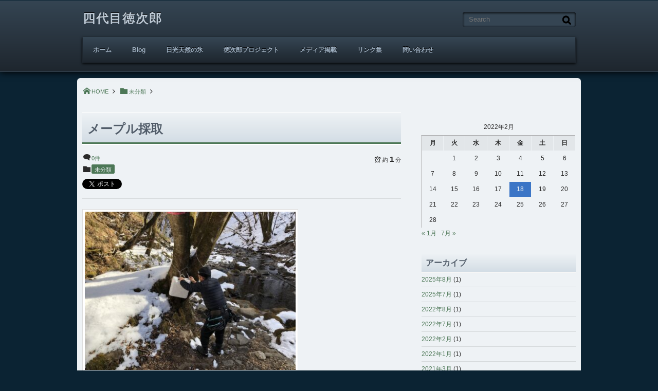

--- FILE ---
content_type: text/html; charset=UTF-8
request_url: https://tokujiro-4th.com/2022/02/18/post-1182/
body_size: 15723
content:
<!DOCTYPE html>
<html lang="ja">
<head prefix="og: http://ogp.me/ns# fb: http://ogp.me/ns/fb# article: http://ogp.me/ns/article#">
<meta charset="utf-8" /><meta name="viewport" content="width=device-width,initial-scale=1,minimum-scale=1,user-scalable=yes" />
<meta name="description" content="ボトルをセットしてみました。 今日は雪のため、出ません。" /><meta name="keywords" content="" /><meta property="og:title" content="メープル採取" /><meta property="og:type" content="article" /><meta property="og:url" content="https://tokujiro-4th.com/2022/02/18/post-1182/" /><meta property="og:image" content="https://tokujiro-4th.com/wp-content/uploads/2022/02/F9BA6D0D-317D-423D-AF09-C2AB78594314-420x315.jpeg" /><meta property="og:image:width" content="420" /><meta property="og:image:height" content="315" /><meta property="og:description" content="ボトルをセットしてみました。 今日は雪のため、出ません。" /><meta property="og:site_name" content="四代目徳次郎" /><link rel="canonical" href="https://tokujiro-4th.com/2022/02/18/post-1182/" /><title>メープル採取  |  四代目徳次郎</title>
<meta name='robots' content='max-image-preview:large' />
	<style>img:is([sizes="auto" i], [sizes^="auto," i]) { contain-intrinsic-size: 3000px 1500px }</style>
	<link rel="dns-prefetch" href="//connect.facebook.net" /><link rel="dns-prefetch" href="//secure.gravatar.com" /><link rel="dns-prefetch" href="//api.pinterest.com" /><link rel="dns-prefetch" href="//jsoon.digitiminimi.com" /><link rel="dns-prefetch" href="//b.hatena.ne.jp" /><link rel="dns-prefetch" href="//platform.twitter.com" /><meta http-equiv="Last-Modified" content="金, 18 2月 2022 19:41:28 +0900" /><link rel="pingback" href="https://tokujiro-4th.com/xmlrpc.php" /><link rel='dns-prefetch' href='//ajax.googleapis.com' />
<link rel='dns-prefetch' href='//stats.wp.com' />
<link rel="alternate" type="application/rss+xml" title="四代目徳次郎 &raquo; フィード" href="https://tokujiro-4th.com/feed/" />
<link rel="alternate" type="application/rss+xml" title="四代目徳次郎 &raquo; コメントフィード" href="https://tokujiro-4th.com/comments/feed/" />
<link rel="alternate" type="application/rss+xml" title="四代目徳次郎 &raquo; メープル採取 のコメントのフィード" href="https://tokujiro-4th.com/2022/02/18/post-1182/feed/" />
<script>
/* <![CDATA[ */
window._wpemojiSettings = {"baseUrl":"https:\/\/s.w.org\/images\/core\/emoji\/16.0.1\/72x72\/","ext":".png","svgUrl":"https:\/\/s.w.org\/images\/core\/emoji\/16.0.1\/svg\/","svgExt":".svg","source":{"concatemoji":"https:\/\/tokujiro-4th.com\/wp-includes\/js\/wp-emoji-release.min.js?ver=6.8.3"}};
/*! This file is auto-generated */
!function(s,n){var o,i,e;function c(e){try{var t={supportTests:e,timestamp:(new Date).valueOf()};sessionStorage.setItem(o,JSON.stringify(t))}catch(e){}}function p(e,t,n){e.clearRect(0,0,e.canvas.width,e.canvas.height),e.fillText(t,0,0);var t=new Uint32Array(e.getImageData(0,0,e.canvas.width,e.canvas.height).data),a=(e.clearRect(0,0,e.canvas.width,e.canvas.height),e.fillText(n,0,0),new Uint32Array(e.getImageData(0,0,e.canvas.width,e.canvas.height).data));return t.every(function(e,t){return e===a[t]})}function u(e,t){e.clearRect(0,0,e.canvas.width,e.canvas.height),e.fillText(t,0,0);for(var n=e.getImageData(16,16,1,1),a=0;a<n.data.length;a++)if(0!==n.data[a])return!1;return!0}function f(e,t,n,a){switch(t){case"flag":return n(e,"\ud83c\udff3\ufe0f\u200d\u26a7\ufe0f","\ud83c\udff3\ufe0f\u200b\u26a7\ufe0f")?!1:!n(e,"\ud83c\udde8\ud83c\uddf6","\ud83c\udde8\u200b\ud83c\uddf6")&&!n(e,"\ud83c\udff4\udb40\udc67\udb40\udc62\udb40\udc65\udb40\udc6e\udb40\udc67\udb40\udc7f","\ud83c\udff4\u200b\udb40\udc67\u200b\udb40\udc62\u200b\udb40\udc65\u200b\udb40\udc6e\u200b\udb40\udc67\u200b\udb40\udc7f");case"emoji":return!a(e,"\ud83e\udedf")}return!1}function g(e,t,n,a){var r="undefined"!=typeof WorkerGlobalScope&&self instanceof WorkerGlobalScope?new OffscreenCanvas(300,150):s.createElement("canvas"),o=r.getContext("2d",{willReadFrequently:!0}),i=(o.textBaseline="top",o.font="600 32px Arial",{});return e.forEach(function(e){i[e]=t(o,e,n,a)}),i}function t(e){var t=s.createElement("script");t.src=e,t.defer=!0,s.head.appendChild(t)}"undefined"!=typeof Promise&&(o="wpEmojiSettingsSupports",i=["flag","emoji"],n.supports={everything:!0,everythingExceptFlag:!0},e=new Promise(function(e){s.addEventListener("DOMContentLoaded",e,{once:!0})}),new Promise(function(t){var n=function(){try{var e=JSON.parse(sessionStorage.getItem(o));if("object"==typeof e&&"number"==typeof e.timestamp&&(new Date).valueOf()<e.timestamp+604800&&"object"==typeof e.supportTests)return e.supportTests}catch(e){}return null}();if(!n){if("undefined"!=typeof Worker&&"undefined"!=typeof OffscreenCanvas&&"undefined"!=typeof URL&&URL.createObjectURL&&"undefined"!=typeof Blob)try{var e="postMessage("+g.toString()+"("+[JSON.stringify(i),f.toString(),p.toString(),u.toString()].join(",")+"));",a=new Blob([e],{type:"text/javascript"}),r=new Worker(URL.createObjectURL(a),{name:"wpTestEmojiSupports"});return void(r.onmessage=function(e){c(n=e.data),r.terminate(),t(n)})}catch(e){}c(n=g(i,f,p,u))}t(n)}).then(function(e){for(var t in e)n.supports[t]=e[t],n.supports.everything=n.supports.everything&&n.supports[t],"flag"!==t&&(n.supports.everythingExceptFlag=n.supports.everythingExceptFlag&&n.supports[t]);n.supports.everythingExceptFlag=n.supports.everythingExceptFlag&&!n.supports.flag,n.DOMReady=!1,n.readyCallback=function(){n.DOMReady=!0}}).then(function(){return e}).then(function(){var e;n.supports.everything||(n.readyCallback(),(e=n.source||{}).concatemoji?t(e.concatemoji):e.wpemoji&&e.twemoji&&(t(e.twemoji),t(e.wpemoji)))}))}((window,document),window._wpemojiSettings);
/* ]]> */
</script>
<link rel='stylesheet' id='colorboxstyle-css' href='https://tokujiro-4th.com/wp-content/plugins/link-library/colorbox/colorbox.css?ver=6.8.3' type='text/css' media='all' />
<link rel='stylesheet' id='digipress-css' href='https://tokujiro-4th.com/wp-content/themes/dp-attractive/css/style.css?ver=20240515043649' type='text/css' media='all' />
<link rel='stylesheet' id='dp-visual-css' href='https://tokujiro-4th.com/wp-content/uploads/digipress/attractive/css/visual-custom.css?ver=20240515054352' type='text/css' media='all' />
<style id='wp-emoji-styles-inline-css' type='text/css'>

	img.wp-smiley, img.emoji {
		display: inline !important;
		border: none !important;
		box-shadow: none !important;
		height: 1em !important;
		width: 1em !important;
		margin: 0 0.07em !important;
		vertical-align: -0.1em !important;
		background: none !important;
		padding: 0 !important;
	}
</style>
<link rel='stylesheet' id='wp-block-library-css' href='https://tokujiro-4th.com/wp-includes/css/dist/block-library/style.min.css?ver=6.8.3' type='text/css' media='all' />
<style id='wp-block-library-inline-css' type='text/css'>
.has-text-align-justify{text-align:justify;}
</style>
<style id='classic-theme-styles-inline-css' type='text/css'>
/*! This file is auto-generated */
.wp-block-button__link{color:#fff;background-color:#32373c;border-radius:9999px;box-shadow:none;text-decoration:none;padding:calc(.667em + 2px) calc(1.333em + 2px);font-size:1.125em}.wp-block-file__button{background:#32373c;color:#fff;text-decoration:none}
</style>
<link rel='stylesheet' id='mediaelement-css' href='https://tokujiro-4th.com/wp-includes/js/mediaelement/mediaelementplayer-legacy.min.css?ver=4.2.17' type='text/css' media='all' />
<link rel='stylesheet' id='wp-mediaelement-css' href='https://tokujiro-4th.com/wp-includes/js/mediaelement/wp-mediaelement.min.css?ver=6.8.3' type='text/css' media='all' />
<style id='jetpack-sharing-buttons-style-inline-css' type='text/css'>
.jetpack-sharing-buttons__services-list{display:flex;flex-direction:row;flex-wrap:wrap;gap:0;list-style-type:none;margin:5px;padding:0}.jetpack-sharing-buttons__services-list.has-small-icon-size{font-size:12px}.jetpack-sharing-buttons__services-list.has-normal-icon-size{font-size:16px}.jetpack-sharing-buttons__services-list.has-large-icon-size{font-size:24px}.jetpack-sharing-buttons__services-list.has-huge-icon-size{font-size:36px}@media print{.jetpack-sharing-buttons__services-list{display:none!important}}.editor-styles-wrapper .wp-block-jetpack-sharing-buttons{gap:0;padding-inline-start:0}ul.jetpack-sharing-buttons__services-list.has-background{padding:1.25em 2.375em}
</style>
<style id='global-styles-inline-css' type='text/css'>
:root{--wp--preset--aspect-ratio--square: 1;--wp--preset--aspect-ratio--4-3: 4/3;--wp--preset--aspect-ratio--3-4: 3/4;--wp--preset--aspect-ratio--3-2: 3/2;--wp--preset--aspect-ratio--2-3: 2/3;--wp--preset--aspect-ratio--16-9: 16/9;--wp--preset--aspect-ratio--9-16: 9/16;--wp--preset--color--black: #000000;--wp--preset--color--cyan-bluish-gray: #abb8c3;--wp--preset--color--white: #ffffff;--wp--preset--color--pale-pink: #f78da7;--wp--preset--color--vivid-red: #cf2e2e;--wp--preset--color--luminous-vivid-orange: #ff6900;--wp--preset--color--luminous-vivid-amber: #fcb900;--wp--preset--color--light-green-cyan: #7bdcb5;--wp--preset--color--vivid-green-cyan: #00d084;--wp--preset--color--pale-cyan-blue: #8ed1fc;--wp--preset--color--vivid-cyan-blue: #0693e3;--wp--preset--color--vivid-purple: #9b51e0;--wp--preset--gradient--vivid-cyan-blue-to-vivid-purple: linear-gradient(135deg,rgba(6,147,227,1) 0%,rgb(155,81,224) 100%);--wp--preset--gradient--light-green-cyan-to-vivid-green-cyan: linear-gradient(135deg,rgb(122,220,180) 0%,rgb(0,208,130) 100%);--wp--preset--gradient--luminous-vivid-amber-to-luminous-vivid-orange: linear-gradient(135deg,rgba(252,185,0,1) 0%,rgba(255,105,0,1) 100%);--wp--preset--gradient--luminous-vivid-orange-to-vivid-red: linear-gradient(135deg,rgba(255,105,0,1) 0%,rgb(207,46,46) 100%);--wp--preset--gradient--very-light-gray-to-cyan-bluish-gray: linear-gradient(135deg,rgb(238,238,238) 0%,rgb(169,184,195) 100%);--wp--preset--gradient--cool-to-warm-spectrum: linear-gradient(135deg,rgb(74,234,220) 0%,rgb(151,120,209) 20%,rgb(207,42,186) 40%,rgb(238,44,130) 60%,rgb(251,105,98) 80%,rgb(254,248,76) 100%);--wp--preset--gradient--blush-light-purple: linear-gradient(135deg,rgb(255,206,236) 0%,rgb(152,150,240) 100%);--wp--preset--gradient--blush-bordeaux: linear-gradient(135deg,rgb(254,205,165) 0%,rgb(254,45,45) 50%,rgb(107,0,62) 100%);--wp--preset--gradient--luminous-dusk: linear-gradient(135deg,rgb(255,203,112) 0%,rgb(199,81,192) 50%,rgb(65,88,208) 100%);--wp--preset--gradient--pale-ocean: linear-gradient(135deg,rgb(255,245,203) 0%,rgb(182,227,212) 50%,rgb(51,167,181) 100%);--wp--preset--gradient--electric-grass: linear-gradient(135deg,rgb(202,248,128) 0%,rgb(113,206,126) 100%);--wp--preset--gradient--midnight: linear-gradient(135deg,rgb(2,3,129) 0%,rgb(40,116,252) 100%);--wp--preset--font-size--small: 13px;--wp--preset--font-size--medium: 20px;--wp--preset--font-size--large: 36px;--wp--preset--font-size--x-large: 42px;--wp--preset--spacing--20: 0.44rem;--wp--preset--spacing--30: 0.67rem;--wp--preset--spacing--40: 1rem;--wp--preset--spacing--50: 1.5rem;--wp--preset--spacing--60: 2.25rem;--wp--preset--spacing--70: 3.38rem;--wp--preset--spacing--80: 5.06rem;--wp--preset--shadow--natural: 6px 6px 9px rgba(0, 0, 0, 0.2);--wp--preset--shadow--deep: 12px 12px 50px rgba(0, 0, 0, 0.4);--wp--preset--shadow--sharp: 6px 6px 0px rgba(0, 0, 0, 0.2);--wp--preset--shadow--outlined: 6px 6px 0px -3px rgba(255, 255, 255, 1), 6px 6px rgba(0, 0, 0, 1);--wp--preset--shadow--crisp: 6px 6px 0px rgba(0, 0, 0, 1);}:where(.is-layout-flex){gap: 0.5em;}:where(.is-layout-grid){gap: 0.5em;}body .is-layout-flex{display: flex;}.is-layout-flex{flex-wrap: wrap;align-items: center;}.is-layout-flex > :is(*, div){margin: 0;}body .is-layout-grid{display: grid;}.is-layout-grid > :is(*, div){margin: 0;}:where(.wp-block-columns.is-layout-flex){gap: 2em;}:where(.wp-block-columns.is-layout-grid){gap: 2em;}:where(.wp-block-post-template.is-layout-flex){gap: 1.25em;}:where(.wp-block-post-template.is-layout-grid){gap: 1.25em;}.has-black-color{color: var(--wp--preset--color--black) !important;}.has-cyan-bluish-gray-color{color: var(--wp--preset--color--cyan-bluish-gray) !important;}.has-white-color{color: var(--wp--preset--color--white) !important;}.has-pale-pink-color{color: var(--wp--preset--color--pale-pink) !important;}.has-vivid-red-color{color: var(--wp--preset--color--vivid-red) !important;}.has-luminous-vivid-orange-color{color: var(--wp--preset--color--luminous-vivid-orange) !important;}.has-luminous-vivid-amber-color{color: var(--wp--preset--color--luminous-vivid-amber) !important;}.has-light-green-cyan-color{color: var(--wp--preset--color--light-green-cyan) !important;}.has-vivid-green-cyan-color{color: var(--wp--preset--color--vivid-green-cyan) !important;}.has-pale-cyan-blue-color{color: var(--wp--preset--color--pale-cyan-blue) !important;}.has-vivid-cyan-blue-color{color: var(--wp--preset--color--vivid-cyan-blue) !important;}.has-vivid-purple-color{color: var(--wp--preset--color--vivid-purple) !important;}.has-black-background-color{background-color: var(--wp--preset--color--black) !important;}.has-cyan-bluish-gray-background-color{background-color: var(--wp--preset--color--cyan-bluish-gray) !important;}.has-white-background-color{background-color: var(--wp--preset--color--white) !important;}.has-pale-pink-background-color{background-color: var(--wp--preset--color--pale-pink) !important;}.has-vivid-red-background-color{background-color: var(--wp--preset--color--vivid-red) !important;}.has-luminous-vivid-orange-background-color{background-color: var(--wp--preset--color--luminous-vivid-orange) !important;}.has-luminous-vivid-amber-background-color{background-color: var(--wp--preset--color--luminous-vivid-amber) !important;}.has-light-green-cyan-background-color{background-color: var(--wp--preset--color--light-green-cyan) !important;}.has-vivid-green-cyan-background-color{background-color: var(--wp--preset--color--vivid-green-cyan) !important;}.has-pale-cyan-blue-background-color{background-color: var(--wp--preset--color--pale-cyan-blue) !important;}.has-vivid-cyan-blue-background-color{background-color: var(--wp--preset--color--vivid-cyan-blue) !important;}.has-vivid-purple-background-color{background-color: var(--wp--preset--color--vivid-purple) !important;}.has-black-border-color{border-color: var(--wp--preset--color--black) !important;}.has-cyan-bluish-gray-border-color{border-color: var(--wp--preset--color--cyan-bluish-gray) !important;}.has-white-border-color{border-color: var(--wp--preset--color--white) !important;}.has-pale-pink-border-color{border-color: var(--wp--preset--color--pale-pink) !important;}.has-vivid-red-border-color{border-color: var(--wp--preset--color--vivid-red) !important;}.has-luminous-vivid-orange-border-color{border-color: var(--wp--preset--color--luminous-vivid-orange) !important;}.has-luminous-vivid-amber-border-color{border-color: var(--wp--preset--color--luminous-vivid-amber) !important;}.has-light-green-cyan-border-color{border-color: var(--wp--preset--color--light-green-cyan) !important;}.has-vivid-green-cyan-border-color{border-color: var(--wp--preset--color--vivid-green-cyan) !important;}.has-pale-cyan-blue-border-color{border-color: var(--wp--preset--color--pale-cyan-blue) !important;}.has-vivid-cyan-blue-border-color{border-color: var(--wp--preset--color--vivid-cyan-blue) !important;}.has-vivid-purple-border-color{border-color: var(--wp--preset--color--vivid-purple) !important;}.has-vivid-cyan-blue-to-vivid-purple-gradient-background{background: var(--wp--preset--gradient--vivid-cyan-blue-to-vivid-purple) !important;}.has-light-green-cyan-to-vivid-green-cyan-gradient-background{background: var(--wp--preset--gradient--light-green-cyan-to-vivid-green-cyan) !important;}.has-luminous-vivid-amber-to-luminous-vivid-orange-gradient-background{background: var(--wp--preset--gradient--luminous-vivid-amber-to-luminous-vivid-orange) !important;}.has-luminous-vivid-orange-to-vivid-red-gradient-background{background: var(--wp--preset--gradient--luminous-vivid-orange-to-vivid-red) !important;}.has-very-light-gray-to-cyan-bluish-gray-gradient-background{background: var(--wp--preset--gradient--very-light-gray-to-cyan-bluish-gray) !important;}.has-cool-to-warm-spectrum-gradient-background{background: var(--wp--preset--gradient--cool-to-warm-spectrum) !important;}.has-blush-light-purple-gradient-background{background: var(--wp--preset--gradient--blush-light-purple) !important;}.has-blush-bordeaux-gradient-background{background: var(--wp--preset--gradient--blush-bordeaux) !important;}.has-luminous-dusk-gradient-background{background: var(--wp--preset--gradient--luminous-dusk) !important;}.has-pale-ocean-gradient-background{background: var(--wp--preset--gradient--pale-ocean) !important;}.has-electric-grass-gradient-background{background: var(--wp--preset--gradient--electric-grass) !important;}.has-midnight-gradient-background{background: var(--wp--preset--gradient--midnight) !important;}.has-small-font-size{font-size: var(--wp--preset--font-size--small) !important;}.has-medium-font-size{font-size: var(--wp--preset--font-size--medium) !important;}.has-large-font-size{font-size: var(--wp--preset--font-size--large) !important;}.has-x-large-font-size{font-size: var(--wp--preset--font-size--x-large) !important;}
:where(.wp-block-post-template.is-layout-flex){gap: 1.25em;}:where(.wp-block-post-template.is-layout-grid){gap: 1.25em;}
:where(.wp-block-columns.is-layout-flex){gap: 2em;}:where(.wp-block-columns.is-layout-grid){gap: 2em;}
:root :where(.wp-block-pullquote){font-size: 1.5em;line-height: 1.6;}
</style>
<link rel='stylesheet' id='thumbs_rating_styles-css' href='https://tokujiro-4th.com/wp-content/plugins/link-library/upvote-downvote/css/style.css?ver=1.0.0' type='text/css' media='all' />
<link rel='stylesheet' id='default-icon-styles-css' href='https://tokujiro-4th.com/wp-content/plugins/svg-vector-icon-plugin/public/../admin/css/wordpress-svg-icon-plugin-style.min.css?ver=6.8.3' type='text/css' media='all' />
<link rel='stylesheet' id='whats-new-style-css' href='https://tokujiro-4th.com/wp-content/plugins/whats-new-genarator/whats-new.css?ver=2.0.2' type='text/css' media='all' />
<link rel='stylesheet' id='tablepress-default-css' href='https://tokujiro-4th.com/wp-content/plugins/tablepress/css/build/default.css?ver=2.3.1' type='text/css' media='all' />
<script src="https://ajax.googleapis.com/ajax/libs/jquery/3.6.0/jquery.min.js?ver=6.8.3" id="jquery-js"></script>
<script src="https://tokujiro-4th.com/wp-content/plugins/link-library/colorbox/jquery.colorbox-min.js?ver=1.3.9" id="colorbox-js"></script>
<script id="thumbs_rating_scripts-js-extra">
/* <![CDATA[ */
var thumbs_rating_ajax = {"ajax_url":"https:\/\/tokujiro-4th.com\/wp-admin\/admin-ajax.php","nonce":"55a3f6e69a"};
/* ]]> */
</script>
<script src="https://tokujiro-4th.com/wp-content/plugins/link-library/upvote-downvote/js/general.js?ver=4.0.1" id="thumbs_rating_scripts-js"></script>
<script src="https://tokujiro-4th.com/wp-content/themes/dp-attractive/inc/js/nivo-slider/jquery.nivo.slider.pack.js?ver=6.8.3" id="slider-js"></script>
<link rel="https://api.w.org/" href="https://tokujiro-4th.com/wp-json/" /><link rel="alternate" title="JSON" type="application/json" href="https://tokujiro-4th.com/wp-json/wp/v2/posts/1182" /><link rel="EditURI" type="application/rsd+xml" title="RSD" href="https://tokujiro-4th.com/xmlrpc.php?rsd" />
<link rel='shortlink' href='https://tokujiro-4th.com/?p=1182' />
<link rel="alternate" title="oEmbed (JSON)" type="application/json+oembed" href="https://tokujiro-4th.com/wp-json/oembed/1.0/embed?url=https%3A%2F%2Ftokujiro-4th.com%2F2022%2F02%2F18%2Fpost-1182%2F" />
<link rel="alternate" title="oEmbed (XML)" type="text/xml+oembed" href="https://tokujiro-4th.com/wp-json/oembed/1.0/embed?url=https%3A%2F%2Ftokujiro-4th.com%2F2022%2F02%2F18%2Fpost-1182%2F&#038;format=xml" />
    <script>
    (function(){
            var t = function(){
                window._pt_sp_2 = [];
                _pt_sp_2.push('setAccount,28f7eabd');
                var _protocol = (("https:" == document.location.protocol) ? " https://" : " http://");
                (function() {
                    var atag = document.createElement('script'); atag.type = 'text/javascript'; atag.async = true;
                    atag.src = _protocol + 'js.ptengine.com/pta.js';
                    var stag = document.createElement('script'); stag.type = 'text/javascript'; stag.async = true;
                    stag.src = _protocol + 'js.ptengine.com/pts.js';
                    var s = document.getElementsByTagName('script')[0]; 
                    s.parentNode.insertBefore(atag, s);s.parentNode.insertBefore(stag, s);
                })();
            }
            if(window.attachEvent){
                window.attachEvent("onload",t);
            }else if(window.addEventListener){
                window.addEventListener("load",t,false);
            }else{
                t();
            }
        })();
    </script>
	<style>img#wpstats{display:none}</style>
		<style type="text/css" id="custom-background-css">
body.custom-background { background-color: #0b2333; }
</style>
	<link rel="icon" href="https://tokujiro-4th.com/wp-content/uploads/2016/02/cropped-P1040658-32x32.jpg" sizes="32x32" />
<link rel="icon" href="https://tokujiro-4th.com/wp-content/uploads/2016/02/cropped-P1040658-192x192.jpg" sizes="192x192" />
<link rel="apple-touch-icon" href="https://tokujiro-4th.com/wp-content/uploads/2016/02/cropped-P1040658-180x180.jpg" />
<meta name="msapplication-TileImage" content="https://tokujiro-4th.com/wp-content/uploads/2016/02/cropped-P1040658-270x270.jpg" />
<script>j$=jQuery;</script></head><body class="wp-singular post-template-default single single-post postid-1182 single-format-standard custom-background wp-theme-dp-attractive">
<header id="header_area">
<div id="site_title">
<h1><a href="https://tokujiro-4th.com/" title="四代目徳次郎">
四代目徳次郎</a></h1>
</div>
<div id="main_menu_div">
<nav id="main_menu">
<div id="expand_global_menu" class="exp_icon icon-menu"><span>Menu</span></div>
<ul id="main_menu_ul" class="menu"><li id="menu-item-11" class="menu-item menu-item-type-custom menu-item-object-custom menu-item-home"><a href="http://tokujiro-4th.com/">ホーム</a></li>
<li id="menu-item-128" class="menu-item menu-item-type-custom menu-item-object-custom menu-item-has-children"><a href="http://tokujiro-4th.com/2016">Blog</a>
<ul class="sub-menu">
	<li id="menu-item-322" class="menu-item menu-item-type-taxonomy menu-item-object-category menu-item-has-children"><a href="https://tokujiro-4th.com/category/%e5%a4%a9%e7%84%b6%e3%81%ae%e6%b0%b7/">日光天然の氷</a>
	<ul class="sub-menu">
		<li id="menu-item-323" class="menu-item menu-item-type-taxonomy menu-item-object-category"><a href="https://tokujiro-4th.com/category/%e5%a4%a9%e7%84%b6%e3%81%ae%e6%b0%b7/%e8%a3%bd%e4%bd%9c%e7%8f%be%e5%a0%b4-%e5%a4%a9%e7%84%b6%e3%81%ae%e6%b0%b7/">製作現場</a></li>
		<li id="menu-item-324" class="menu-item menu-item-type-taxonomy menu-item-object-category"><a href="https://tokujiro-4th.com/category/%e5%a4%a9%e7%84%b6%e3%81%ae%e6%b0%b7/%e5%95%86%e5%93%81%e3%83%bb%e3%81%8a%e5%ba%97%e6%83%85%e5%a0%b1/">商品・お店情報</a></li>
	</ul>
</li>
	<li id="menu-item-325" class="menu-item menu-item-type-taxonomy menu-item-object-category menu-item-has-children"><a href="https://tokujiro-4th.com/category/%e6%97%a5%e5%85%89%e5%af%92%e6%99%92%e3%81%97%e3%81%9d%e3%81%b0/">日光寒晒しそば</a>
	<ul class="sub-menu">
		<li id="menu-item-326" class="menu-item menu-item-type-taxonomy menu-item-object-category"><a href="https://tokujiro-4th.com/category/%e6%97%a5%e5%85%89%e5%af%92%e6%99%92%e3%81%97%e3%81%9d%e3%81%b0/%e8%a3%bd%e4%bd%9c%e7%8f%be%e5%a0%b4/">製作現場</a></li>
		<li id="menu-item-327" class="menu-item menu-item-type-taxonomy menu-item-object-category"><a href="https://tokujiro-4th.com/category/%e6%97%a5%e5%85%89%e5%af%92%e6%99%92%e3%81%97%e3%81%9d%e3%81%b0/%e5%95%86%e5%93%81%e3%83%bb%e3%81%8a%e5%ba%97%e6%83%85%e5%a0%b1-%e6%97%a5%e5%85%89%e5%af%92%e6%99%92%e3%81%97%e3%81%9d%e3%81%b0/">商品・お店情報</a></li>
	</ul>
</li>
	<li id="menu-item-328" class="menu-item menu-item-type-taxonomy menu-item-object-category menu-item-has-children"><a href="https://tokujiro-4th.com/category/%e6%97%a5%e5%85%89%e3%83%a1%e3%83%bc%e3%83%97%e3%83%ab%e3%82%b7%e3%83%ad%e3%83%83%e3%83%97/">日光メープルシロップ</a>
	<ul class="sub-menu">
		<li id="menu-item-330" class="menu-item menu-item-type-taxonomy menu-item-object-category"><a href="https://tokujiro-4th.com/category/%e6%97%a5%e5%85%89%e3%83%a1%e3%83%bc%e3%83%97%e3%83%ab%e3%82%b7%e3%83%ad%e3%83%83%e3%83%97/%e8%a3%bd%e4%bd%9c%e7%8f%be%e5%a0%b4-%e6%97%a5%e5%85%89%e3%83%a1%e3%83%bc%e3%83%97%e3%83%ab%e3%82%b7%e3%83%ad%e3%83%83%e3%83%97/">製作現場</a></li>
		<li id="menu-item-329" class="menu-item menu-item-type-taxonomy menu-item-object-category"><a href="https://tokujiro-4th.com/category/%e6%97%a5%e5%85%89%e3%83%a1%e3%83%bc%e3%83%97%e3%83%ab%e3%82%b7%e3%83%ad%e3%83%83%e3%83%97/%e5%95%86%e5%93%81%e3%83%bb%e3%81%8a%e5%ba%97%e6%83%85%e5%a0%b1-%e6%97%a5%e5%85%89%e3%83%a1%e3%83%bc%e3%83%97%e3%83%ab%e3%82%b7%e3%83%ad%e3%83%83%e3%83%97/">商品・お店情報</a></li>
	</ul>
</li>
	<li id="menu-item-331" class="menu-item menu-item-type-taxonomy menu-item-object-category"><a href="https://tokujiro-4th.com/category/%e3%82%a2%e3%82%a4%e3%82%b9%e3%82%af%e3%83%a9%e3%82%a4%e3%83%9f%e3%83%b3%e3%82%b0/">霧降アイスクライミング場</a></li>
	<li id="menu-item-343" class="menu-item menu-item-type-taxonomy menu-item-object-category"><a href="https://tokujiro-4th.com/category/%e6%97%a5%e5%85%89%e8%bb%8c%e9%81%93%ef%bc%88%e8%b7%af%e9%9d%a2%e9%9b%bb%e8%bb%8a%ef%bc%89/">日光軌道（路面電車）</a></li>
	<li id="menu-item-344" class="menu-item menu-item-type-taxonomy menu-item-object-category"><a href="https://tokujiro-4th.com/category/%e6%97%a5%e5%85%89%e5%b1%b1%e6%a4%92/">日光山椒</a></li>
	<li id="menu-item-345" class="menu-item menu-item-type-taxonomy menu-item-object-category"><a href="https://tokujiro-4th.com/category/%e5%b1%b1%e4%bb%95%e4%ba%8b/">山仕事</a></li>
	<li id="menu-item-333" class="menu-item menu-item-type-taxonomy menu-item-object-category menu-item-has-children"><a href="https://tokujiro-4th.com/category/%e9%9c%a7%e9%99%8d%e9%ab%98%e5%8e%9f/">日光霧降高原</a>
	<ul class="sub-menu">
		<li id="menu-item-334" class="menu-item menu-item-type-taxonomy menu-item-object-category menu-item-has-children"><a href="https://tokujiro-4th.com/category/%e9%9c%a7%e9%99%8d%e9%ab%98%e5%8e%9f/%e9%9a%a0%e3%82%8c%e4%b8%89%e6%bb%9d/">隠れ三滝</a>
		<ul class="sub-menu">
			<li id="menu-item-335" class="menu-item menu-item-type-taxonomy menu-item-object-category"><a href="https://tokujiro-4th.com/category/%e9%9c%a7%e9%99%8d%e9%ab%98%e5%8e%9f/%e9%9a%a0%e3%82%8c%e4%b8%89%e6%bb%9d/%e3%83%9e%e3%83%83%e3%82%af%e3%83%a9%e6%bb%9d/">マックラ滝</a></li>
			<li id="menu-item-336" class="menu-item menu-item-type-taxonomy menu-item-object-category"><a href="https://tokujiro-4th.com/category/%e9%9c%a7%e9%99%8d%e9%ab%98%e5%8e%9f/%e9%9a%a0%e3%82%8c%e4%b8%89%e6%bb%9d/%e4%b8%81%e5%ad%97%e3%83%b6%e6%bb%9d/">丁字ヶ滝</a></li>
			<li id="menu-item-337" class="menu-item menu-item-type-taxonomy menu-item-object-category"><a href="https://tokujiro-4th.com/category/%e9%9c%a7%e9%99%8d%e9%ab%98%e5%8e%9f/%e9%9a%a0%e3%82%8c%e4%b8%89%e6%bb%9d/%e7%8e%89%e7%b0%be%e3%81%ae%e6%bb%9d/">玉簾の滝</a></li>
		</ul>
</li>
		<li id="menu-item-338" class="menu-item menu-item-type-taxonomy menu-item-object-category"><a href="https://tokujiro-4th.com/category/%e9%9c%a7%e9%99%8d%e9%ab%98%e5%8e%9f/%e5%a4%a7%e7%ac%b9%e7%89%a7%e5%a0%b4/">大笹牧場</a></li>
	</ul>
</li>
	<li id="menu-item-339" class="menu-item menu-item-type-taxonomy menu-item-object-category"><a href="https://tokujiro-4th.com/category/%e3%82%a4%e3%83%99%e3%83%b3%e3%83%88%e6%83%85%e5%a0%b1/">イベント情報</a></li>
	<li id="menu-item-340" class="menu-item menu-item-type-taxonomy menu-item-object-category"><a href="https://tokujiro-4th.com/category/%e3%83%a1%e3%83%87%e3%82%a3%e3%82%a2%e6%8e%b2%e8%bc%89/">メディア掲載</a></li>
	<li id="menu-item-341" class="menu-item menu-item-type-taxonomy menu-item-object-category current-post-ancestor current-menu-parent current-post-parent"><a href="https://tokujiro-4th.com/category/%e6%9c%aa%e5%88%86%e9%a1%9e/">未分類</a></li>
</ul>
</li>
<li id="menu-item-39" class="menu-item menu-item-type-post_type menu-item-object-page"><a href="https://tokujiro-4th.com/page-32/">日光天然の氷</a></li>
<li id="menu-item-163" class="menu-item menu-item-type-post_type menu-item-object-page menu-item-has-children"><a href="https://tokujiro-4th.com/page-161/">徳次郎プロジェクト</a>
<ul class="sub-menu">
	<li id="menu-item-38" class="menu-item menu-item-type-post_type menu-item-object-page"><a href="https://tokujiro-4th.com/page-35/">日光寒晒しそば</a></li>
	<li id="menu-item-149" class="menu-item menu-item-type-post_type menu-item-object-page"><a href="https://tokujiro-4th.com/page-137/">日光メープルシロップ</a></li>
	<li id="menu-item-151" class="menu-item menu-item-type-post_type menu-item-object-page"><a href="https://tokujiro-4th.com/page-43/">霧降アイスクライミング場</a></li>
	<li id="menu-item-227" class="menu-item menu-item-type-post_type menu-item-object-page"><a href="https://tokujiro-4th.com/page-225/">日光軌道（路面電車）</a></li>
	<li id="menu-item-148" class="menu-item menu-item-type-post_type menu-item-object-page"><a href="https://tokujiro-4th.com/page-139/">日光山椒</a></li>
	<li id="menu-item-206" class="menu-item menu-item-type-post_type menu-item-object-page"><a href="https://tokujiro-4th.com/page-204/">山仕事</a></li>
</ul>
</li>
<li id="menu-item-267" class="menu-item menu-item-type-post_type menu-item-object-page"><a href="https://tokujiro-4th.com/page-241/">メディア掲載</a></li>
<li id="menu-item-348" class="menu-item menu-item-type-post_type menu-item-object-page"><a href="https://tokujiro-4th.com/page-346/">リンク集</a></li>
<li id="menu-item-12" class="menu-item menu-item-type-post_type menu-item-object-page"><a href="https://tokujiro-4th.com/sample-page/">問い合わせ</a></li>
</ul></nav>
<div class="hd_searchform"><form method="get" id="searchform" action="https://tokujiro-4th.com/">
<label for="s" class="assistive-text">Search</label>
<input type="text" class="field" name="s" id="s" placeholder="Search" />
<input type="submit" class="submit" name="submit" id="searchsubmit" value="" />
</form>
</div></div></header>
<div id="container" class="dp-container clearfix">
<nav id="dp_breadcrumb" class="clearfix"><ul><li itemscope itemtype="http://data-vocabulary.org/Breadcrumb"><a href="https://tokujiro-4th.com/" itemprop="url" class="icon-home"><span itemprop="title">HOME</span></a></li><li itemscope itemtype="http://data-vocabulary.org/Breadcrumb"><a href="https://tokujiro-4th.com/category/%e6%9c%aa%e5%88%86%e9%a1%9e/" itemprop="url"><span itemprop="title" class="icon-folder">未分類</a></li></ul></nav><div id="content" class="content two-col"><article id="post-1182" class="post-1182 post type-post status-publish format-standard category-1">
 
<header>
<h1 class="entry-title posttitle"><span>メープル採取</span></h1>
<div class="postmeta_title"><div class="first_row"><span class="icon-comment"><a href="https://tokujiro-4th.com/2022/02/18/post-1182/#respond" title="Comment on メープル採取">0件</a></span><div class="dp_time_for_reading fl-r icon-alarm">約 <span class="ft15px b">1</span> 分</div></div><div class="icon-folder entrylist-cat"><a href="https://tokujiro-4th.com/category/%e6%9c%aa%e5%88%86%e9%a1%9e/" rel="tag">未分類</a> </div><div class="sns_buttons_meta top"><ul class="btn_normal"><li class="sns_btn_twitter"><a href="https://twitter.com/share" class="twitter-share-button" data-lang="ja" data-count="horizontal">Tweet</a></li><li class="sns_btn_facebook"><div class="fb-like" data-href="https://tokujiro-4th.com/2022/02/18/post-1182/" data-action="like" data-layout="button_count" data-show-faces="false" data-share="true"></div></li></ul></div></div></header>
<div class="entry entry-content">
<p><img fetchpriority="high" decoding="async" class="alignnone size-medium wp-image-1183" src="https://tokujiro-4th.com/wp-content/uploads/2022/02/F9BA6D0D-317D-423D-AF09-C2AB78594314-420x315.jpeg" alt="" width="420" height="315" srcset="https://tokujiro-4th.com/wp-content/uploads/2022/02/F9BA6D0D-317D-423D-AF09-C2AB78594314-420x315.jpeg 420w, https://tokujiro-4th.com/wp-content/uploads/2022/02/F9BA6D0D-317D-423D-AF09-C2AB78594314-1024x768.jpeg 1024w, https://tokujiro-4th.com/wp-content/uploads/2022/02/F9BA6D0D-317D-423D-AF09-C2AB78594314-1536x1152.jpeg 1536w, https://tokujiro-4th.com/wp-content/uploads/2022/02/F9BA6D0D-317D-423D-AF09-C2AB78594314-2048x1536.jpeg 2048w" sizes="(max-width: 420px) 100vw, 420px" /></p><br />
<p>ボトルをセットしてみました。</p><br />
<p>今日は雪のため、出ません。</p></div>
		<footer class="postmeta_bottom"><span class="icon-calendar"><time datetime="2022-02-18T19:41:28+09:00" class="published">2022年2月18日</time></span><span class="icon-edit"><a href="#respond">コメント</a></span><span class="icon-comment"><a href="https://tokujiro-4th.com/2022/02/18/post-1182/#respond" title="Comment on メープル採取">0件</a></span><span class="icon-eye">3920</span></footer><aside id="dp_related_posts_vertical">
	<h3 class="posttitle">関連する記事</h3>
<ul class="clearfix">
	<li class="clearfix ">
<div class="widget-post-thumb"><a href="https://tokujiro-4th.com/2025/08/05/post-1219/" title="NHK Eテレ「出川哲朗のクイズほぉ〜スクール」にて四代目徳次郎のかき氷をご紹介いただきます。"><img src="https://tokujiro-4th.com/wp-content/themes/dp-attractive/img/post_thumbnail/eyecatch5.png" width="300" class="wp-post-image noimage" alt="NHK Eテレ「出川哲朗のクイズほぉ〜スクール」にて四代目徳次郎のかき氷をご紹介いただきます。" /></a></div>
<div class="excerpt_div">
<time datetime="2025-08-05T22:07:30+09:00" class="icon-calendar">2025年8月5日</time>
</div>
<h4><a href="https://tokujiro-4th.com/2025/08/05/post-1219/" title="NHK Eテレ「出川哲朗のクイズほぉ〜スクール」にて四代目徳次郎のかき氷をご紹介いただきます。">NHK Eテレ「出川哲朗のクイズほぉ〜スクール」にて四代目徳次郎のかき氷をご紹介いただきます。</a></h4>
<div class="entrylist-cat"><a href="https://tokujiro-4th.com/category/%e6%9c%aa%e5%88%86%e9%a1%9e/" rel="category tag">未分類</a></div>
</li>
<li class="clearfix ">
<div class="widget-post-thumb"><a href="https://tokujiro-4th.com/2025/07/28/post-1213/" title="NHK Eテレ「それでもヒトはモノをつくる」第２回　冷蔵庫編に出演します"><img src="https://tokujiro-4th.com/wp-content/themes/dp-attractive/img/post_thumbnail/eyecatch5.png" width="300" class="wp-post-image noimage" alt="NHK Eテレ「それでもヒトはモノをつくる」第２回　冷蔵庫編に出演します" /></a></div>
<div class="excerpt_div">
<time datetime="2025-07-28T15:26:39+09:00" class="icon-calendar">2025年7月28日</time>
</div>
<h4><a href="https://tokujiro-4th.com/2025/07/28/post-1213/" title="NHK Eテレ「それでもヒトはモノをつくる」第２回　冷蔵庫編に出演します">NHK Eテレ「それでもヒトはモノをつくる」第２回　冷蔵庫編に出演します</a></h4>
<div class="entrylist-cat"><a href="https://tokujiro-4th.com/category/%e6%9c%aa%e5%88%86%e9%a1%9e/" rel="category tag">未分類</a></div>
</li>
<li class="clearfix ">
<div class="widget-post-thumb"><a href="https://tokujiro-4th.com/2021/03/17/post-1171/" title="天然の氷　四代目　徳次郎"><img src="https://tokujiro-4th.com/wp-content/themes/dp-attractive/img/post_thumbnail/eyecatch3.png" width="300" class="wp-post-image noimage" alt="天然の氷　四代目　徳次郎" /></a></div>
<div class="excerpt_div">
<time datetime="2021-03-17T17:40:54+09:00" class="icon-calendar">2021年3月17日</time>
</div>
<h4><a href="https://tokujiro-4th.com/2021/03/17/post-1171/" title="天然の氷　四代目　徳次郎">天然の氷　四代目　徳次郎</a></h4>
<div class="entrylist-cat"><a href="https://tokujiro-4th.com/category/%e6%9c%aa%e5%88%86%e9%a1%9e/" rel="category tag">未分類</a></div>
</li>
<li class="clearfix ">
<div class="widget-post-thumb"><a href="https://tokujiro-4th.com/2022/01/12/post-1177/" title="2022切り出し"><img src="https://tokujiro-4th.com/wp-content/uploads/2022/01/76515646.a295d96a3600c62c7ccec4fe865bf92a.22010710-420x315.jpg" width="300" class="wp-post-image" alt="2022切り出し" /></a></div>
<div class="excerpt_div">
<time datetime="2022-01-12T08:16:33+09:00" class="icon-calendar">2022年1月12日</time>
</div>
<h4><a href="https://tokujiro-4th.com/2022/01/12/post-1177/" title="2022切り出し">2022切り出し</a></h4>
<div class="entrylist-cat"><a href="https://tokujiro-4th.com/category/%e6%9c%aa%e5%88%86%e9%a1%9e/" rel="category tag">未分類</a></div>
</li>
<li class="clearfix ">
<div class="widget-post-thumb"><a href="https://tokujiro-4th.com/2020/02/11/post-1161/" title="2020年日光天然の氷四代目徳次郎　切り出し日決定"><img src="https://tokujiro-4th.com/wp-content/uploads/2020/02/85179982_3522301121175223_6137503172152786944_o.jpg" width="300" class="wp-post-image" alt="2020年日光天然の氷四代目徳次郎　切り出し日決定" /></a></div>
<div class="excerpt_div">
<time datetime="2020-02-11T22:06:17+09:00" class="icon-calendar">2020年2月11日</time>
</div>
<h4><a href="https://tokujiro-4th.com/2020/02/11/post-1161/" title="2020年日光天然の氷四代目徳次郎　切り出し日決定">2020年日光天然の氷四代目徳次郎　切り出し日決定</a></h4>
<div class="entrylist-cat"><a href="https://tokujiro-4th.com/category/%e6%9c%aa%e5%88%86%e9%a1%9e/" rel="category tag">未分類</a></div>
</li>
</ul>
</aside>


<div class="trackback_url_area clearfix">
<span>URL : </span>
<div><input type="text" name="post_url" value="https://tokujiro-4th.com/2022/02/18/post-1182/" readonly="readonly" class="trackback-url" onfocus="this.select()" /></div>
<span>TRACKBACK URL : </span>
<div><input type="text" name="trackback_url" value="https://tokujiro-4th.com/2022/02/18/post-1182/trackback/" readonly="readonly" class="trackback-url" onfocus="this.select()" /></div>
</div>




	<div id="respond" class="comment-respond">
		<h3 id="reply-title" class="comment-reply-title">コメントはこちら <small><a rel="nofollow" id="cancel-comment-reply-link" href="/2022/02/18/post-1182/#respond" style="display:none;">コメントをキャンセル</a></small></h3><form action="https://tokujiro-4th.com/wp-comments-post.php" method="post" id="commentform" class="comment-form"><div class="icon-pencil"><label for="comment">コメント</label> <span class="required">*</span><div id="comment-comment"><textarea id="comment" name="comment" aria-required="true"></textarea></div></div><div class="icon-user"><label for="author">名前</label> <span class="required">*</span><div id="comment-author"><input id="author" name="author" type="text" value="" size="30" /></div></div>
<div class="icon-mail"><label for="email">E-mail</label> <span class="required">*</span> (公開されません)<div id="comment-email"><input id="email" name="email" type="email" value="" size="30" /></div></div>
<div class="icon-globe"><label for="url">URL</label><div id="comment-url"><input id="url" name="url" type="url" value="" size="30" /></div></div>
<p class="comment-form-cookies-consent"><input id="wp-comment-cookies-consent" name="wp-comment-cookies-consent" type="checkbox" value="yes" /> <label for="wp-comment-cookies-consent">次回のコメントで使用するためブラウザーに自分の名前、メールアドレス、サイトを保存する。</label></p>
<p class="form-submit"><input name="submit" type="submit" id="submit" class="submit" value="コメントする" /> <input type='hidden' name='comment_post_ID' value='1182' id='comment_post_ID' />
<input type='hidden' name='comment_parent' id='comment_parent' value='0' />
</p></form>	</div><!-- #respond -->
	</article>
<nav class="nav-single-post clearfix">
<div class="contents_right"><a href="https://tokujiro-4th.com/2022/08/04/post-1197/">ヨコハマタイヤ　匠</a></div>
<div class="contents_left"><a href="https://tokujiro-4th.com/2022/01/12/post-1177/">2022切り出し</a></div>
</nav>
</div>
<div id="sidebar">
<aside id="calendar-2" class="widget-box widget_calendar slider_fx"><div id="calendar_wrap" class="calendar_wrap"><table id="wp-calendar" class="wp-calendar-table">
	<caption>2022年2月</caption>
	<thead>
	<tr>
		<th scope="col" aria-label="月曜日">月</th>
		<th scope="col" aria-label="火曜日">火</th>
		<th scope="col" aria-label="水曜日">水</th>
		<th scope="col" aria-label="木曜日">木</th>
		<th scope="col" aria-label="金曜日">金</th>
		<th scope="col" aria-label="土曜日">土</th>
		<th scope="col" aria-label="日曜日">日</th>
	</tr>
	</thead>
	<tbody>
	<tr>
		<td colspan="1" class="pad">&nbsp;</td><td>1</td><td>2</td><td>3</td><td>4</td><td>5</td><td>6</td>
	</tr>
	<tr>
		<td>7</td><td>8</td><td>9</td><td>10</td><td>11</td><td>12</td><td>13</td>
	</tr>
	<tr>
		<td>14</td><td>15</td><td>16</td><td>17</td><td><a href="https://tokujiro-4th.com/2022/02/18/" aria-label="2022年2月18日 に投稿を公開">18</a></td><td>19</td><td>20</td>
	</tr>
	<tr>
		<td>21</td><td>22</td><td>23</td><td>24</td><td>25</td><td>26</td><td>27</td>
	</tr>
	<tr>
		<td>28</td>
		<td class="pad" colspan="6">&nbsp;</td>
	</tr>
	</tbody>
	</table><nav aria-label="前と次の月" class="wp-calendar-nav">
		<span class="wp-calendar-nav-prev"><a href="https://tokujiro-4th.com/2022/01/">&laquo; 1月</a></span>
		<span class="pad">&nbsp;</span>
		<span class="wp-calendar-nav-next"><a href="https://tokujiro-4th.com/2022/07/">7月 &raquo;</a></span>
	</nav></div></aside><aside id="archives-2" class="widget-box widget_archive slider_fx"><h1>アーカイブ</h1>
			<ul>
					<li><a href='https://tokujiro-4th.com/2025/08/'>2025年8月</a>&nbsp;(1)</li>
	<li><a href='https://tokujiro-4th.com/2025/07/'>2025年7月</a>&nbsp;(1)</li>
	<li><a href='https://tokujiro-4th.com/2022/08/'>2022年8月</a>&nbsp;(1)</li>
	<li><a href='https://tokujiro-4th.com/2022/07/'>2022年7月</a>&nbsp;(1)</li>
	<li><a href='https://tokujiro-4th.com/2022/02/'>2022年2月</a>&nbsp;(1)</li>
	<li><a href='https://tokujiro-4th.com/2022/01/'>2022年1月</a>&nbsp;(1)</li>
	<li><a href='https://tokujiro-4th.com/2021/03/'>2021年3月</a>&nbsp;(1)</li>
	<li><a href='https://tokujiro-4th.com/2020/02/'>2020年2月</a>&nbsp;(1)</li>
	<li><a href='https://tokujiro-4th.com/2019/03/'>2019年3月</a>&nbsp;(1)</li>
	<li><a href='https://tokujiro-4th.com/2019/01/'>2019年1月</a>&nbsp;(1)</li>
	<li><a href='https://tokujiro-4th.com/2018/11/'>2018年11月</a>&nbsp;(1)</li>
	<li><a href='https://tokujiro-4th.com/2018/09/'>2018年9月</a>&nbsp;(1)</li>
	<li><a href='https://tokujiro-4th.com/2018/08/'>2018年8月</a>&nbsp;(1)</li>
	<li><a href='https://tokujiro-4th.com/2018/05/'>2018年5月</a>&nbsp;(1)</li>
	<li><a href='https://tokujiro-4th.com/2018/03/'>2018年3月</a>&nbsp;(1)</li>
	<li><a href='https://tokujiro-4th.com/2018/01/'>2018年1月</a>&nbsp;(3)</li>
	<li><a href='https://tokujiro-4th.com/2017/12/'>2017年12月</a>&nbsp;(4)</li>
	<li><a href='https://tokujiro-4th.com/2017/11/'>2017年11月</a>&nbsp;(1)</li>
	<li><a href='https://tokujiro-4th.com/2017/10/'>2017年10月</a>&nbsp;(1)</li>
	<li><a href='https://tokujiro-4th.com/2017/09/'>2017年9月</a>&nbsp;(1)</li>
	<li><a href='https://tokujiro-4th.com/2017/07/'>2017年7月</a>&nbsp;(2)</li>
	<li><a href='https://tokujiro-4th.com/2017/06/'>2017年6月</a>&nbsp;(1)</li>
	<li><a href='https://tokujiro-4th.com/2017/05/'>2017年5月</a>&nbsp;(1)</li>
	<li><a href='https://tokujiro-4th.com/2017/04/'>2017年4月</a>&nbsp;(2)</li>
	<li><a href='https://tokujiro-4th.com/2017/03/'>2017年3月</a>&nbsp;(2)</li>
	<li><a href='https://tokujiro-4th.com/2017/02/'>2017年2月</a>&nbsp;(3)</li>
	<li><a href='https://tokujiro-4th.com/2017/01/'>2017年1月</a>&nbsp;(6)</li>
	<li><a href='https://tokujiro-4th.com/2016/12/'>2016年12月</a>&nbsp;(1)</li>
	<li><a href='https://tokujiro-4th.com/2016/11/'>2016年11月</a>&nbsp;(1)</li>
	<li><a href='https://tokujiro-4th.com/2016/10/'>2016年10月</a>&nbsp;(2)</li>
	<li><a href='https://tokujiro-4th.com/2016/08/'>2016年8月</a>&nbsp;(1)</li>
	<li><a href='https://tokujiro-4th.com/2016/07/'>2016年7月</a>&nbsp;(4)</li>
	<li><a href='https://tokujiro-4th.com/2016/06/'>2016年6月</a>&nbsp;(3)</li>
	<li><a href='https://tokujiro-4th.com/2016/05/'>2016年5月</a>&nbsp;(3)</li>
	<li><a href='https://tokujiro-4th.com/2016/03/'>2016年3月</a>&nbsp;(3)</li>
	<li><a href='https://tokujiro-4th.com/2016/02/'>2016年2月</a>&nbsp;(12)</li>
			</ul>

			</aside><aside id="categories-2" class="widget-box widget_categories slider_fx"><h1>カテゴリー</h1>
			<ul>
					<li class="cat-item cat-item-44"><a href="https://tokujiro-4th.com/category/sdg%ef%bd%93/" >SDG’ｓ <span class="count">1</span></a>
</li>
	<li class="cat-item cat-item-3"><a href="https://tokujiro-4th.com/category/%e5%a4%a9%e7%84%b6%e3%81%ae%e6%b0%b7/" >日光天然の氷 <span class="count">34</span></a>
<ul class='children'>
	<li class="cat-item cat-item-5"><a href="https://tokujiro-4th.com/category/%e5%a4%a9%e7%84%b6%e3%81%ae%e6%b0%b7/%e8%a3%bd%e4%bd%9c%e7%8f%be%e5%a0%b4-%e5%a4%a9%e7%84%b6%e3%81%ae%e6%b0%b7/" >製作現場 <span class="count">20</span></a>
</li>
	<li class="cat-item cat-item-7"><a href="https://tokujiro-4th.com/category/%e5%a4%a9%e7%84%b6%e3%81%ae%e6%b0%b7/%e5%95%86%e5%93%81%e3%83%bb%e3%81%8a%e5%ba%97%e6%83%85%e5%a0%b1/" >商品・お店情報 <span class="count">7</span></a>
</li>
</ul>
</li>
	<li class="cat-item cat-item-4"><a href="https://tokujiro-4th.com/category/%e6%97%a5%e5%85%89%e5%af%92%e6%99%92%e3%81%97%e3%81%9d%e3%81%b0/" >日光寒晒しそば <span class="count">5</span></a>
<ul class='children'>
	<li class="cat-item cat-item-8"><a href="https://tokujiro-4th.com/category/%e6%97%a5%e5%85%89%e5%af%92%e6%99%92%e3%81%97%e3%81%9d%e3%81%b0/%e8%a3%bd%e4%bd%9c%e7%8f%be%e5%a0%b4/" >製作現場 <span class="count">3</span></a>
</li>
	<li class="cat-item cat-item-29"><a href="https://tokujiro-4th.com/category/%e6%97%a5%e5%85%89%e5%af%92%e6%99%92%e3%81%97%e3%81%9d%e3%81%b0/%e5%95%86%e5%93%81%e3%83%bb%e3%81%8a%e5%ba%97%e6%83%85%e5%a0%b1-%e6%97%a5%e5%85%89%e5%af%92%e6%99%92%e3%81%97%e3%81%9d%e3%81%b0/" >商品・お店情報 <span class="count">1</span></a>
</li>
</ul>
</li>
	<li class="cat-item cat-item-15"><a href="https://tokujiro-4th.com/category/%e6%97%a5%e5%85%89%e3%83%a1%e3%83%bc%e3%83%97%e3%83%ab%e3%82%b7%e3%83%ad%e3%83%83%e3%83%97/" >日光メープルシロップ <span class="count">13</span></a>
<ul class='children'>
	<li class="cat-item cat-item-21"><a href="https://tokujiro-4th.com/category/%e6%97%a5%e5%85%89%e3%83%a1%e3%83%bc%e3%83%97%e3%83%ab%e3%82%b7%e3%83%ad%e3%83%83%e3%83%97/%e8%a3%bd%e4%bd%9c%e7%8f%be%e5%a0%b4-%e6%97%a5%e5%85%89%e3%83%a1%e3%83%bc%e3%83%97%e3%83%ab%e3%82%b7%e3%83%ad%e3%83%83%e3%83%97/" >製作現場 <span class="count">5</span></a>
</li>
	<li class="cat-item cat-item-30"><a href="https://tokujiro-4th.com/category/%e6%97%a5%e5%85%89%e3%83%a1%e3%83%bc%e3%83%97%e3%83%ab%e3%82%b7%e3%83%ad%e3%83%83%e3%83%97/%e5%95%86%e5%93%81%e3%83%bb%e3%81%8a%e5%ba%97%e6%83%85%e5%a0%b1-%e6%97%a5%e5%85%89%e3%83%a1%e3%83%bc%e3%83%97%e3%83%ab%e3%82%b7%e3%83%ad%e3%83%83%e3%83%97/" >商品・お店情報 <span class="count">4</span></a>
</li>
</ul>
</li>
	<li class="cat-item cat-item-18"><a href="https://tokujiro-4th.com/category/%e3%82%a2%e3%82%a4%e3%82%b9%e3%82%af%e3%83%a9%e3%82%a4%e3%83%9f%e3%83%b3%e3%82%b0/" >霧降アイスクライミング場 <span class="count">3</span></a>
</li>
	<li class="cat-item cat-item-31"><a href="https://tokujiro-4th.com/category/%e6%97%a5%e5%85%89%e8%bb%8c%e9%81%93%ef%bc%88%e8%b7%af%e9%9d%a2%e9%9b%bb%e8%bb%8a%ef%bc%89/" >日光軌道（路面電車） <span class="count">4</span></a>
</li>
	<li class="cat-item cat-item-32"><a href="https://tokujiro-4th.com/category/%e6%97%a5%e5%85%89%e5%b1%b1%e6%a4%92/" >日光山椒 <span class="count">1</span></a>
</li>
	<li class="cat-item cat-item-33"><a href="https://tokujiro-4th.com/category/%e5%b1%b1%e4%bb%95%e4%ba%8b/" >山仕事 <span class="count">2</span></a>
</li>
	<li class="cat-item cat-item-23"><a href="https://tokujiro-4th.com/category/%e9%9c%a7%e9%99%8d%e9%ab%98%e5%8e%9f/" >日光霧降高原 <span class="count">1</span></a>
</li>
	<li class="cat-item cat-item-13"><a href="https://tokujiro-4th.com/category/%e3%82%a4%e3%83%99%e3%83%b3%e3%83%88%e6%83%85%e5%a0%b1/" >イベント情報 <span class="count">4</span></a>
</li>
	<li class="cat-item cat-item-11"><a href="https://tokujiro-4th.com/category/%e3%83%a1%e3%83%87%e3%82%a3%e3%82%a2%e6%8e%b2%e8%bc%89/" >メディア掲載 <span class="count">14</span></a>
</li>
	<li class="cat-item cat-item-1 current-cat"><a href="https://tokujiro-4th.com/category/%e6%9c%aa%e5%88%86%e9%a1%9e/" >未分類 <span class="count">9</span></a>
</li>
			</ul>

			</aside><aside id="dptabwidget-4" class="widget-box dp_tab_widget slider_fx"><div class="dp_tab_widget"><ul class="dp_tab_widget_ul clearfix"><li id="tab_newPost" class="dp_tab_title active_tab">最近の投稿</li><li id="tab_most_viewed" class="dp_tab_title inactive_tab">人気の記事</li><li id="tab_random" class="dp_tab_title inactive_tab">ピックアップ</li></ul><div class="dp_tab_contents"><div id="tab_newPost_content" class="first_tab"><ul class="recent_entries thumb"><li class="clearfix"><div class="widget-post-thumb thumb"><a href="https://tokujiro-4th.com/2025/08/05/post-1219/" rel="bookmark" class="item-link"><img src="https://tokujiro-4th.com/wp-content/themes/dp-attractive/img/post_thumbnail/eyecatch5.png" width="400" class="wp-post-image noimage" alt="NHK Eテレ「出川哲朗のクイズほぉ〜スクール」にて四代目徳次郎のかき氷をご紹介いただきます。" /></a></div><div class="excerpt_div"><time datetime="2025-08-05T22:07:30+09:00" class="widget-time">2025年8月5日</time><h4 class="excerpt_title_wid"><a href="https://tokujiro-4th.com/2025/08/05/post-1219/" rel="bookmark" class="item-link">NHK Eテレ「出川哲朗のクイズほぉ〜スクール」にて四代目徳次郎のかき...</a></h4><div class="meta-views widget-views icon-eye">791</div></div></li><li class="clearfix"><div class="widget-post-thumb thumb"><a href="https://tokujiro-4th.com/2025/07/28/post-1213/" rel="bookmark" class="item-link"><img src="https://tokujiro-4th.com/wp-content/themes/dp-attractive/img/post_thumbnail/eyecatch3.png" width="400" class="wp-post-image noimage" alt="NHK Eテレ「それでもヒトはモノをつくる」第２回　冷蔵庫編に出演します" /></a></div><div class="excerpt_div"><time datetime="2025-07-28T15:26:39+09:00" class="widget-time">2025年7月28日</time><h4 class="excerpt_title_wid"><a href="https://tokujiro-4th.com/2025/07/28/post-1213/" rel="bookmark" class="item-link">NHK Eテレ「それでもヒトはモノをつくる」第２回　冷蔵庫編に出演しま...</a></h4><div class="meta-views widget-views icon-eye">780</div></div></li><li class="clearfix"><div class="widget-post-thumb thumb"><a href="https://tokujiro-4th.com/2022/08/04/post-1197/" rel="bookmark" class="item-link"><img src="https://tokujiro-4th.com/wp-content/uploads/2022/08/033A9922-420x280.jpg" width="400" class="wp-post-image" alt="ヨコハマタイヤ　匠" /></a></div><div class="excerpt_div"><time datetime="2022-08-04T13:52:20+09:00" class="widget-time">2022年8月4日</time><h4 class="excerpt_title_wid"><a href="https://tokujiro-4th.com/2022/08/04/post-1197/" rel="bookmark" class="item-link">ヨコハマタイヤ　匠</a></h4><div class="meta-views widget-views icon-eye">3980</div></div></li><li class="clearfix"><div class="widget-post-thumb thumb"><a href="https://tokujiro-4th.com/2022/07/22/post-1189/" rel="bookmark" class="item-link"><img src="https://tokujiro-4th.com/wp-content/uploads/2022/07/IMG_3761-420x315.jpg" width="400" class="wp-post-image" alt="SDG’ｓ" /></a></div><div class="excerpt_div"><time datetime="2022-07-22T13:21:33+09:00" class="widget-time">2022年7月22日</time><h4 class="excerpt_title_wid"><a href="https://tokujiro-4th.com/2022/07/22/post-1189/" rel="bookmark" class="item-link">SDG’ｓ</a></h4><div class="meta-views widget-views icon-eye">3187</div></div></li><li class="clearfix"><div class="widget-post-thumb thumb"><a href="https://tokujiro-4th.com/2022/02/18/post-1182/" rel="bookmark" class="item-link"><img src="https://tokujiro-4th.com/wp-content/uploads/2022/02/F9BA6D0D-317D-423D-AF09-C2AB78594314-420x315.jpeg" width="400" class="wp-post-image" alt="メープル採取" /></a></div><div class="excerpt_div"><time datetime="2022-02-18T19:41:28+09:00" class="widget-time">2022年2月18日</time><h4 class="excerpt_title_wid"><a href="https://tokujiro-4th.com/2022/02/18/post-1182/" rel="bookmark" class="item-link">メープル採取</a></h4><div class="meta-views widget-views icon-eye">3920</div></div></li><li class="clearfix"><div class="widget-post-thumb thumb"><a href="https://tokujiro-4th.com/2022/01/12/post-1177/" rel="bookmark" class="item-link"><img src="https://tokujiro-4th.com/wp-content/uploads/2022/01/76515646.a295d96a3600c62c7ccec4fe865bf92a.22010710-420x315.jpg" width="400" class="wp-post-image" alt="2022切り出し" /></a></div><div class="excerpt_div"><time datetime="2022-01-12T08:16:33+09:00" class="widget-time">2022年1月12日</time><h4 class="excerpt_title_wid"><a href="https://tokujiro-4th.com/2022/01/12/post-1177/" rel="bookmark" class="item-link">2022切り出し</a></h4><div class="meta-views widget-views icon-eye">4708</div></div></li><li class="clearfix"><div class="widget-post-thumb thumb"><a href="https://tokujiro-4th.com/2021/03/17/post-1171/" rel="bookmark" class="item-link"><img src="https://tokujiro-4th.com/wp-content/themes/dp-attractive/img/post_thumbnail/eyecatch2.png" width="400" class="wp-post-image noimage" alt="天然の氷　四代目　徳次郎" /></a></div><div class="excerpt_div"><time datetime="2021-03-17T17:40:54+09:00" class="widget-time">2021年3月17日</time><h4 class="excerpt_title_wid"><a href="https://tokujiro-4th.com/2021/03/17/post-1171/" rel="bookmark" class="item-link">天然の氷　四代目　徳次郎</a></h4><div class="meta-views widget-views icon-eye">5976</div></div></li></ul></div><div id="tab_most_viewed_content"><ul class="recent_entries thumb"><li class="clearfix has_rank"><div class="widget-post-thumb thumb"><a href="https://tokujiro-4th.com/2017/06/22/post-939/" rel="bookmark" class="item-link"><img src="https://tokujiro-4th.com/wp-content/uploads/2017/06/IMG_02851-420x315.jpg" width="400" class="wp-post-image" alt="楽しみました。" /></a></div><div class="excerpt_div"><time datetime="2017-06-22T08:34:03+09:00" class="widget-time">2017年6月22日</time><h4 class="excerpt_title_wid"><a href="https://tokujiro-4th.com/2017/06/22/post-939/" rel="bookmark" class="item-link">楽しみました。</a></h4><div class="meta-views widget-views icon-eye">101521</div></div><span class="rank_label thumb">1</span></li><li class="clearfix has_rank"><div class="widget-post-thumb thumb"><a href="https://tokujiro-4th.com/2017/04/27/post-928/" rel="bookmark" class="item-link"><img src="https://tokujiro-4th.com/wp-content/uploads/2016/06/13524463_1062509373828816_8511246353333090460_n.jpg" width="400" class="wp-post-image" alt="四代目徳次郎日光天然のかき氷が食べられる百貨店リスト2017" /></a></div><div class="excerpt_div"><time datetime="2017-04-27T22:50:58+09:00" class="widget-time">2017年4月27日</time><h4 class="excerpt_title_wid"><a href="https://tokujiro-4th.com/2017/04/27/post-928/" rel="bookmark" class="item-link">四代目徳次郎日光天然のかき氷が食べられる百貨店リスト2017</a></h4><div class="meta-views widget-views icon-eye">25010</div></div><span class="rank_label thumb">2</span></li><li class="clearfix has_rank"><div class="widget-post-thumb thumb"><a href="https://tokujiro-4th.com/2016/06/27/post-707/" rel="bookmark" class="item-link"><img src="https://tokujiro-4th.com/wp-content/uploads/2016/06/13524463_1062509373828816_8511246353333090460_n.jpg" width="400" class="wp-post-image" alt="四代目徳次郎日光天然のかき氷が食べられる百貨店リスト2016公開です。" /></a></div><div class="excerpt_div"><time datetime="2016-06-27T20:35:22+09:00" class="widget-time">2016年6月27日</time><h4 class="excerpt_title_wid"><a href="https://tokujiro-4th.com/2016/06/27/post-707/" rel="bookmark" class="item-link">四代目徳次郎日光天然のかき氷が食べられる百貨店リスト2016公開です。</a></h4><div class="meta-views widget-views icon-eye">15129</div></div><span class="rank_label thumb">3</span></li><li class="clearfix has_rank"><div class="widget-post-thumb thumb"><a href="https://tokujiro-4th.com/2018/08/16/post-1099/" rel="bookmark" class="item-link"><img src="https://tokujiro-4th.com/wp-content/uploads/2018/07/1p1440928.jpg" width="400" class="wp-post-image" alt="四代目徳次郎天然のかき氷予定表2018　最新！" /></a></div><div class="excerpt_div"><time datetime="2018-08-16T09:15:02+09:00" class="widget-time">2018年8月16日</time><h4 class="excerpt_title_wid"><a href="https://tokujiro-4th.com/2018/08/16/post-1099/" rel="bookmark" class="item-link">四代目徳次郎天然のかき氷予定表2018　最新！</a></h4><div class="meta-views widget-views icon-eye">13368</div></div><span class="rank_label thumb">4</span></li><li class="clearfix has_rank"><div class="widget-post-thumb thumb"><a href="https://tokujiro-4th.com/2018/05/03/post-1080/" rel="bookmark" class="item-link"><img src="https://tokujiro-4th.com/wp-content/themes/dp-attractive/img/post_thumbnail/eyecatch5.png" width="400" class="wp-post-image noimage" alt="四代目徳次郎2018　PV完成しました。" /></a></div><div class="excerpt_div"><time datetime="2018-05-03T22:49:25+09:00" class="widget-time">2018年5月3日</time><h4 class="excerpt_title_wid"><a href="https://tokujiro-4th.com/2018/05/03/post-1080/" rel="bookmark" class="item-link">四代目徳次郎2018　PV完成しました。</a></h4><div class="meta-views widget-views icon-eye">12894</div></div><span class="rank_label thumb">5</span></li><li class="clearfix has_rank"><div class="widget-post-thumb thumb"><a href="https://tokujiro-4th.com/2017/12/30/post-1022/" rel="bookmark" class="item-link"><img src="https://tokujiro-4th.com/wp-content/uploads/2017/12/26176121_1573226676090414_484485645_n.jpg" width="400" class="wp-post-image" alt="今年も雪かきしてました！" /></a></div><div class="excerpt_div"><time datetime="2017-12-30T22:51:39+09:00" class="widget-time">2017年12月30日</time><h4 class="excerpt_title_wid"><a href="https://tokujiro-4th.com/2017/12/30/post-1022/" rel="bookmark" class="item-link">今年も雪かきしてました！</a></h4><div class="meta-views widget-views icon-eye">11812</div></div><span class="rank_label thumb">6</span></li><li class="clearfix has_rank"><div class="widget-post-thumb thumb"><a href="https://tokujiro-4th.com/2016/02/09/post-52/" rel="bookmark" class="item-link"><img src="https://tokujiro-4th.com/wp-content/uploads/2016/02/12196192_926099140803174_2825974478399703693_n.jpg" width="400" class="wp-post-image" alt="日光天然の氷" /></a></div><div class="excerpt_div"><time datetime="2016-02-09T23:36:14+09:00" class="widget-time">2016年2月9日</time><h4 class="excerpt_title_wid"><a href="https://tokujiro-4th.com/2016/02/09/post-52/" rel="bookmark" class="item-link">日光天然の氷</a></h4><div class="meta-views widget-views icon-eye">10106</div></div><span class="rank_label thumb">7</span></li></ul></div><div id="tab_random_content"><ul class="recent_entries thumb"><li class="clearfix"><div class="widget-post-thumb thumb"><a href="https://tokujiro-4th.com/2025/07/28/post-1213/" rel="bookmark" class="item-link"><img src="https://tokujiro-4th.com/wp-content/themes/dp-attractive/img/post_thumbnail/eyecatch2.png" width="400" class="wp-post-image noimage" alt="NHK Eテレ「それでもヒトはモノをつくる」第２回　冷蔵庫編に出演します" /></a></div><div class="excerpt_div"><time datetime="2025-07-28T15:26:39+09:00" class="widget-time">2025年7月28日</time><h4 class="excerpt_title_wid"><a href="https://tokujiro-4th.com/2025/07/28/post-1213/" rel="bookmark" class="item-link">NHK Eテレ「それでもヒトはモノをつくる」第２回　冷蔵庫編に出演しま...</a></h4><div class="meta-views widget-views icon-eye">780</div></div></li><li class="clearfix"><div class="widget-post-thumb thumb"><a href="https://tokujiro-4th.com/2017/02/20/post-881/" rel="bookmark" class="item-link"><img src="https://tokujiro-4th.com/wp-content/uploads/2017/02/IMG_78051-420x315.jpg" width="400" class="wp-post-image" alt="メープルシロップの仕込み始まり" /></a></div><div class="excerpt_div"><time datetime="2017-02-20T17:11:35+09:00" class="widget-time">2017年2月20日</time><h4 class="excerpt_title_wid"><a href="https://tokujiro-4th.com/2017/02/20/post-881/" rel="bookmark" class="item-link">メープルシロップの仕込み始まり</a></h4><div class="meta-views widget-views icon-eye">5810</div></div></li><li class="clearfix"><div class="widget-post-thumb thumb"><a href="https://tokujiro-4th.com/2016/05/31/post-666/" rel="bookmark" class="item-link"><img src="https://tokujiro-4th.com/wp-content/uploads/2016/05/DSCN0714-420x315.jpg" width="400" class="wp-post-image" alt="日光軌道と姫キスゲ" /></a></div><div class="excerpt_div"><time datetime="2016-05-31T11:11:03+09:00" class="widget-time">2016年5月31日</time><h4 class="excerpt_title_wid"><a href="https://tokujiro-4th.com/2016/05/31/post-666/" rel="bookmark" class="item-link">日光軌道と姫キスゲ</a></h4><div class="meta-views widget-views icon-eye">5318</div></div></li><li class="clearfix"><div class="widget-post-thumb thumb"><a href="https://tokujiro-4th.com/2016/02/20/post-523/" rel="bookmark" class="item-link"><img src="https://tokujiro-4th.com/wp-content/uploads/2016/02/20160220_1014590-1024x576.jpg" width="400" class="wp-post-image" alt="薪ストーブ" /></a></div><div class="excerpt_div"><time datetime="2016-02-20T10:17:38+09:00" class="widget-time">2016年2月20日</time><h4 class="excerpt_title_wid"><a href="https://tokujiro-4th.com/2016/02/20/post-523/" rel="bookmark" class="item-link">薪ストーブ</a></h4><div class="meta-views widget-views icon-eye">4406</div></div></li><li class="clearfix"><div class="widget-post-thumb thumb"><a href="https://tokujiro-4th.com/2017/02/15/post-864/" rel="bookmark" class="item-link"><img src="https://tokujiro-4th.com/wp-content/uploads/2017/02/P1180688.jpg" width="400" class="wp-post-image" alt="日光天然の氷研究所　初切出し！" /></a></div><div class="excerpt_div"><time datetime="2017-02-15T21:05:07+09:00" class="widget-time">2017年2月15日</time><h4 class="excerpt_title_wid"><a href="https://tokujiro-4th.com/2017/02/15/post-864/" rel="bookmark" class="item-link">日光天然の氷研究所　初切出し！</a></h4><div class="meta-views widget-views icon-eye">6565</div></div></li><li class="clearfix"><div class="widget-post-thumb thumb"><a href="https://tokujiro-4th.com/2019/01/03/1132/" rel="bookmark" class="item-link"><img src="https://tokujiro-4th.com/wp-content/uploads/2019/01/49261827_271498286864794_940372077163053056_n.jpg" width="400" class="wp-post-image" alt="2019四代目徳次郎　切り出し予定日は、、、" /></a></div><div class="excerpt_div"><time datetime="2019-01-03T22:27:21+09:00" class="widget-time">2019年1月3日</time><h4 class="excerpt_title_wid"><a href="https://tokujiro-4th.com/2019/01/03/1132/" rel="bookmark" class="item-link">2019四代目徳次郎　切り出し予定日は、、、</a></h4><div class="meta-views widget-views icon-eye">8632</div></div></li><li class="clearfix"><div class="widget-post-thumb thumb"><a href="https://tokujiro-4th.com/2017/01/22/post-822/" rel="bookmark" class="item-link"><img src="https://tokujiro-4th.com/wp-content/uploads/2017/01/P1170611.jpg" width="400" class="wp-post-image" alt="第1回目下池の切出し無事終了いたしました。" /></a></div><div class="excerpt_div"><time datetime="2017-01-22T21:07:23+09:00" class="widget-time">2017年1月22日</time><h4 class="excerpt_title_wid"><a href="https://tokujiro-4th.com/2017/01/22/post-822/" rel="bookmark" class="item-link">第1回目下池の切出し無事終了いたしました。</a></h4><div class="meta-views widget-views icon-eye">5755</div></div></li></ul></div></div></div></aside><aside id="recent-comments-2" class="widget-box widget_recent_comments slider_fx"><h1>最近のコメント</h1><ul id="recentcomments"></ul></aside><div class="fb-page" data-href="https://www.facebook.com/icefarmer/" data-adapt-container-width="true" data-width="290" data-height="500" data-show-facepile="true" data-tabs="timeline" data-hide-cover="false" data-small-header="false"><blockquote cite="https://www.facebook.com/icefarmer/" class="fb-xfbml-parse-ignore"><a href="https://www.facebook.com/icefarmer/">四代目徳次郎</a></blockquote></div><aside id="meta-2" class="widget-box widget_meta slider_fx"><h1>メタ情報</h1>
		<ul>
						<li><a href="https://tokujiro-4th.com/wp-login.php">ログイン</a></li>
			<li><a href="https://tokujiro-4th.com/feed/">投稿フィード</a></li>
			<li><a href="https://tokujiro-4th.com/comments/feed/">コメントフィード</a></li>

			<li><a href="https://ja.wordpress.org/">WordPress.org</a></li>
		</ul>

		</aside></div>
</div>
<footer id="footer">
<div id="ft-widget-container">
<div id="ft-widget-content">
	<!-- footer widgets1 -->
	<div id="ft-widget-area1" class="clearfix">
	<aside id="dptabwidget-5" class="ft-widget-box clearfix dp_tab_widget slider_fx"><div class="dp_tab_widget"><ul class="dp_tab_widget_ul clearfix"><li id="tab_newPost" class="dp_tab_title active_tab">最近の投稿</li><li id="tab_most_viewed" class="dp_tab_title inactive_tab">人気の記事</li><li id="tab_random" class="dp_tab_title inactive_tab">ピックアップ</li></ul><div class="dp_tab_contents"><div id="tab_newPost_content" class="first_tab"><ul class="recent_entries"><li class="clearfix"><div class="excerpt_div"><time datetime="2025-08-05T22:07:30+09:00" class="widget-time">2025年8月5日</time><h4 class="excerpt_title_wid"><a href="https://tokujiro-4th.com/2025/08/05/post-1219/" rel="bookmark" class="item-link">NHK Eテレ「出川哲朗のクイズほぉ〜スクール」にて四代目徳次郎のかき...</a></h4><div class="meta-views widget-views icon-eye">791</div></div></li><li class="clearfix"><div class="excerpt_div"><time datetime="2025-07-28T15:26:39+09:00" class="widget-time">2025年7月28日</time><h4 class="excerpt_title_wid"><a href="https://tokujiro-4th.com/2025/07/28/post-1213/" rel="bookmark" class="item-link">NHK Eテレ「それでもヒトはモノをつくる」第２回　冷蔵庫編に出演しま...</a></h4><div class="meta-views widget-views icon-eye">780</div></div></li><li class="clearfix"><div class="excerpt_div"><time datetime="2022-08-04T13:52:20+09:00" class="widget-time">2022年8月4日</time><h4 class="excerpt_title_wid"><a href="https://tokujiro-4th.com/2022/08/04/post-1197/" rel="bookmark" class="item-link">ヨコハマタイヤ　匠</a></h4><div class="meta-views widget-views icon-eye">3980</div></div></li><li class="clearfix"><div class="excerpt_div"><time datetime="2022-07-22T13:21:33+09:00" class="widget-time">2022年7月22日</time><h4 class="excerpt_title_wid"><a href="https://tokujiro-4th.com/2022/07/22/post-1189/" rel="bookmark" class="item-link">SDG’ｓ</a></h4><div class="meta-views widget-views icon-eye">3187</div></div></li><li class="clearfix"><div class="excerpt_div"><time datetime="2022-02-18T19:41:28+09:00" class="widget-time">2022年2月18日</time><h4 class="excerpt_title_wid"><a href="https://tokujiro-4th.com/2022/02/18/post-1182/" rel="bookmark" class="item-link">メープル採取</a></h4><div class="meta-views widget-views icon-eye">3920</div></div></li></ul></div><div id="tab_most_viewed_content"><ul class="recent_entries"><li class="clearfix has_rank"><div class="excerpt_div"><time datetime="2017-06-22T08:34:03+09:00" class="widget-time">2017年6月22日</time><h4 class="excerpt_title_wid"><a href="https://tokujiro-4th.com/2017/06/22/post-939/" rel="bookmark" class="item-link">楽しみました。</a></h4><div class="meta-views widget-views icon-eye">101521</div></div><span class="rank_label no-thumb">1</span></li><li class="clearfix has_rank"><div class="excerpt_div"><time datetime="2017-04-27T22:50:58+09:00" class="widget-time">2017年4月27日</time><h4 class="excerpt_title_wid"><a href="https://tokujiro-4th.com/2017/04/27/post-928/" rel="bookmark" class="item-link">四代目徳次郎日光天然のかき氷が食べられる百貨店リスト2017</a></h4><div class="meta-views widget-views icon-eye">25010</div></div><span class="rank_label no-thumb">2</span></li><li class="clearfix has_rank"><div class="excerpt_div"><time datetime="2016-06-27T20:35:22+09:00" class="widget-time">2016年6月27日</time><h4 class="excerpt_title_wid"><a href="https://tokujiro-4th.com/2016/06/27/post-707/" rel="bookmark" class="item-link">四代目徳次郎日光天然のかき氷が食べられる百貨店リスト2016公開です。</a></h4><div class="meta-views widget-views icon-eye">15129</div></div><span class="rank_label no-thumb">3</span></li><li class="clearfix has_rank"><div class="excerpt_div"><time datetime="2018-08-16T09:15:02+09:00" class="widget-time">2018年8月16日</time><h4 class="excerpt_title_wid"><a href="https://tokujiro-4th.com/2018/08/16/post-1099/" rel="bookmark" class="item-link">四代目徳次郎天然のかき氷予定表2018　最新！</a></h4><div class="meta-views widget-views icon-eye">13368</div></div><span class="rank_label no-thumb">4</span></li><li class="clearfix has_rank"><div class="excerpt_div"><time datetime="2018-05-03T22:49:25+09:00" class="widget-time">2018年5月3日</time><h4 class="excerpt_title_wid"><a href="https://tokujiro-4th.com/2018/05/03/post-1080/" rel="bookmark" class="item-link">四代目徳次郎2018　PV完成しました。</a></h4><div class="meta-views widget-views icon-eye">12894</div></div><span class="rank_label no-thumb">5</span></li></ul></div><div id="tab_random_content"><ul class="recent_entries"><li class="clearfix"><div class="excerpt_div"><time datetime="2019-01-03T22:27:21+09:00" class="widget-time">2019年1月3日</time><h4 class="excerpt_title_wid"><a href="https://tokujiro-4th.com/2019/01/03/1132/" rel="bookmark" class="item-link">2019四代目徳次郎　切り出し予定日は、、、</a></h4><div class="meta-views widget-views icon-eye">8632</div></div></li><li class="clearfix"><div class="excerpt_div"><time datetime="2017-10-15T23:06:50+09:00" class="widget-time">2017年10月15日</time><h4 class="excerpt_title_wid"><a href="https://tokujiro-4th.com/2017/10/15/post-980/" rel="bookmark" class="item-link">日光国立公園メープルの森づくり</a></h4><div class="meta-views widget-views icon-eye">7667</div></div></li><li class="clearfix"><div class="excerpt_div"><time datetime="2016-02-20T10:17:38+09:00" class="widget-time">2016年2月20日</time><h4 class="excerpt_title_wid"><a href="https://tokujiro-4th.com/2016/02/20/post-523/" rel="bookmark" class="item-link">薪ストーブ</a></h4><div class="meta-views widget-views icon-eye">4406</div></div></li><li class="clearfix"><div class="excerpt_div"><time datetime="2018-11-20T22:29:25+09:00" class="widget-time">2018年11月20日</time><h4 class="excerpt_title_wid"><a href="https://tokujiro-4th.com/2018/11/20/post-1118/" rel="bookmark" class="item-link">日光天然の氷・四代目徳次郎　今年も天然氷作りの準備が始まりました。</a></h4><div class="meta-views widget-views icon-eye">9656</div></div></li><li class="clearfix"><div class="excerpt_div"><time datetime="2016-03-29T23:36:44+09:00" class="widget-time">2016年3月29日</time><h4 class="excerpt_title_wid"><a href="https://tokujiro-4th.com/2016/03/29/post-623/" rel="bookmark" class="item-link">NHK総合あさイチ　JAPAなび　4月7日天然の氷放送予定！</a></h4><div class="meta-views widget-views icon-eye">5500</div></div></li></ul></div></div></div></aside>	</div>
	<!-- /footer widgets1 -->
	<!-- footer widgets2 -->
	<div id="ft-widget-area2" class="clearfix">
	<aside id="categories-3" class="ft-widget-box clearfix widget_categories slider_fx"><h1>カテゴリー</h1><form action="https://tokujiro-4th.com" method="get"><label class="screen-reader-text" for="cat">カテゴリー</label><select  name='cat' id='cat' class='postform'>
	<option value='-1'>カテゴリーを選択</option>
	<option class="level-0" value="44">SDG’ｓ&nbsp;&nbsp;(1)</option>
	<option class="level-0" value="3">日光天然の氷&nbsp;&nbsp;(34)</option>
	<option class="level-1" value="5">&nbsp;&nbsp;&nbsp;製作現場&nbsp;&nbsp;(20)</option>
	<option class="level-1" value="7">&nbsp;&nbsp;&nbsp;商品・お店情報&nbsp;&nbsp;(7)</option>
	<option class="level-0" value="4">日光寒晒しそば&nbsp;&nbsp;(5)</option>
	<option class="level-1" value="8">&nbsp;&nbsp;&nbsp;製作現場&nbsp;&nbsp;(3)</option>
	<option class="level-1" value="29">&nbsp;&nbsp;&nbsp;商品・お店情報&nbsp;&nbsp;(1)</option>
	<option class="level-0" value="15">日光メープルシロップ&nbsp;&nbsp;(13)</option>
	<option class="level-1" value="21">&nbsp;&nbsp;&nbsp;製作現場&nbsp;&nbsp;(5)</option>
	<option class="level-1" value="30">&nbsp;&nbsp;&nbsp;商品・お店情報&nbsp;&nbsp;(4)</option>
	<option class="level-0" value="18">霧降アイスクライミング場&nbsp;&nbsp;(3)</option>
	<option class="level-0" value="31">日光軌道（路面電車）&nbsp;&nbsp;(4)</option>
	<option class="level-0" value="32">日光山椒&nbsp;&nbsp;(1)</option>
	<option class="level-0" value="33">山仕事&nbsp;&nbsp;(2)</option>
	<option class="level-0" value="23">日光霧降高原&nbsp;&nbsp;(1)</option>
	<option class="level-0" value="13">イベント情報&nbsp;&nbsp;(4)</option>
	<option class="level-0" value="11">メディア掲載&nbsp;&nbsp;(14)</option>
	<option class="level-0" value="1">未分類&nbsp;&nbsp;(9)</option>
</select>
</form><script>
/* <![CDATA[ */

(function() {
	var dropdown = document.getElementById( "cat" );
	function onCatChange() {
		if ( dropdown.options[ dropdown.selectedIndex ].value > 0 ) {
			dropdown.parentNode.submit();
		}
	}
	dropdown.onchange = onCatChange;
})();

/* ]]> */
</script>
</aside>	</div>
	<!-- /footer widgets2 -->
	<!-- footer widgets3 -->
	<div id="ft-widget-area3" class="clearfix">
	<aside id="archives-3" class="ft-widget-box clearfix widget_archive slider_fx"><h1>アーカイブ</h1>		<label class="screen-reader-text" for="archives-dropdown-3">アーカイブ</label>
		<select id="archives-dropdown-3" name="archive-dropdown">
			
			<option value="">月を選択</option>
				<option value='https://tokujiro-4th.com/2025/08/'> 2025年8月 &nbsp;(1)</option>
	<option value='https://tokujiro-4th.com/2025/07/'> 2025年7月 &nbsp;(1)</option>
	<option value='https://tokujiro-4th.com/2022/08/'> 2022年8月 &nbsp;(1)</option>
	<option value='https://tokujiro-4th.com/2022/07/'> 2022年7月 &nbsp;(1)</option>
	<option value='https://tokujiro-4th.com/2022/02/'> 2022年2月 &nbsp;(1)</option>
	<option value='https://tokujiro-4th.com/2022/01/'> 2022年1月 &nbsp;(1)</option>
	<option value='https://tokujiro-4th.com/2021/03/'> 2021年3月 &nbsp;(1)</option>
	<option value='https://tokujiro-4th.com/2020/02/'> 2020年2月 &nbsp;(1)</option>
	<option value='https://tokujiro-4th.com/2019/03/'> 2019年3月 &nbsp;(1)</option>
	<option value='https://tokujiro-4th.com/2019/01/'> 2019年1月 &nbsp;(1)</option>
	<option value='https://tokujiro-4th.com/2018/11/'> 2018年11月 &nbsp;(1)</option>
	<option value='https://tokujiro-4th.com/2018/09/'> 2018年9月 &nbsp;(1)</option>
	<option value='https://tokujiro-4th.com/2018/08/'> 2018年8月 &nbsp;(1)</option>
	<option value='https://tokujiro-4th.com/2018/05/'> 2018年5月 &nbsp;(1)</option>
	<option value='https://tokujiro-4th.com/2018/03/'> 2018年3月 &nbsp;(1)</option>
	<option value='https://tokujiro-4th.com/2018/01/'> 2018年1月 &nbsp;(3)</option>
	<option value='https://tokujiro-4th.com/2017/12/'> 2017年12月 &nbsp;(4)</option>
	<option value='https://tokujiro-4th.com/2017/11/'> 2017年11月 &nbsp;(1)</option>
	<option value='https://tokujiro-4th.com/2017/10/'> 2017年10月 &nbsp;(1)</option>
	<option value='https://tokujiro-4th.com/2017/09/'> 2017年9月 &nbsp;(1)</option>
	<option value='https://tokujiro-4th.com/2017/07/'> 2017年7月 &nbsp;(2)</option>
	<option value='https://tokujiro-4th.com/2017/06/'> 2017年6月 &nbsp;(1)</option>
	<option value='https://tokujiro-4th.com/2017/05/'> 2017年5月 &nbsp;(1)</option>
	<option value='https://tokujiro-4th.com/2017/04/'> 2017年4月 &nbsp;(2)</option>
	<option value='https://tokujiro-4th.com/2017/03/'> 2017年3月 &nbsp;(2)</option>
	<option value='https://tokujiro-4th.com/2017/02/'> 2017年2月 &nbsp;(3)</option>
	<option value='https://tokujiro-4th.com/2017/01/'> 2017年1月 &nbsp;(6)</option>
	<option value='https://tokujiro-4th.com/2016/12/'> 2016年12月 &nbsp;(1)</option>
	<option value='https://tokujiro-4th.com/2016/11/'> 2016年11月 &nbsp;(1)</option>
	<option value='https://tokujiro-4th.com/2016/10/'> 2016年10月 &nbsp;(2)</option>
	<option value='https://tokujiro-4th.com/2016/08/'> 2016年8月 &nbsp;(1)</option>
	<option value='https://tokujiro-4th.com/2016/07/'> 2016年7月 &nbsp;(4)</option>
	<option value='https://tokujiro-4th.com/2016/06/'> 2016年6月 &nbsp;(3)</option>
	<option value='https://tokujiro-4th.com/2016/05/'> 2016年5月 &nbsp;(3)</option>
	<option value='https://tokujiro-4th.com/2016/03/'> 2016年3月 &nbsp;(3)</option>
	<option value='https://tokujiro-4th.com/2016/02/'> 2016年2月 &nbsp;(12)</option>

		</select>

			<script>
/* <![CDATA[ */

(function() {
	var dropdown = document.getElementById( "archives-dropdown-3" );
	function onSelectChange() {
		if ( dropdown.options[ dropdown.selectedIndex ].value !== '' ) {
			document.location.href = this.options[ this.selectedIndex ].value;
		}
	}
	dropdown.onchange = onSelectChange;
})();

/* ]]> */
</script>
</aside><aside id="meta-3" class="ft-widget-box clearfix widget_meta slider_fx"><h1>メタ情報</h1>
		<ul>
						<li><a href="https://tokujiro-4th.com/wp-login.php">ログイン</a></li>
			<li><a href="https://tokujiro-4th.com/feed/">投稿フィード</a></li>
			<li><a href="https://tokujiro-4th.com/comments/feed/">コメントフィード</a></li>

			<li><a href="https://ja.wordpress.org/">WordPress.org</a></li>
		</ul>

		</aside>	</div>
	<!-- /footer widgets3 -->
</div>
</div><div id="footer-bottom">&copy; 2016-2026 <a href="https://tokujiro-4th.com/">四代目徳次郎</a>.</div>
</footer>
<div id="gototop"><a href="#header_area" class="icon-up-bold"><span>Return Top</span></a></div>
<!--[if lt IE 7]>
<script src="https://tokujiro-4th.com/wp-content/themes/dp-attractive/inc/js/nomoreie6.js"></script>
<![endif]-->
<script type="speculationrules">
{"prefetch":[{"source":"document","where":{"and":[{"href_matches":"\/*"},{"not":{"href_matches":["\/wp-*.php","\/wp-admin\/*","\/wp-content\/uploads\/*","\/wp-content\/*","\/wp-content\/plugins\/*","\/wp-content\/themes\/dp-attractive\/*","\/*\\?(.+)"]}},{"not":{"selector_matches":"a[rel~=\"nofollow\"]"}},{"not":{"selector_matches":".no-prefetch, .no-prefetch a"}}]},"eagerness":"conservative"}]}
</script>
<script>function dp_theme_noactivate_copyright(){return;}</script><script src="https://tokujiro-4th.com/wp-content/themes/dp-attractive/inc/js/jquery.easing-min.js?ver=1.6.0.1" id="easing-js"></script>
<script src="https://tokujiro-4th.com/wp-content/themes/dp-attractive/inc/js/jquery.sharecount.min.js?ver=1.6.0.1" id="sns-share-count-js"></script>
<script src="https://tokujiro-4th.com/wp-content/themes/dp-attractive/inc/js/theme-import.min.js?ver=1.6.0.1" id="dp-js-js"></script>
<script src="https://tokujiro-4th.com/wp-includes/js/comment-reply.min.js?ver=6.8.3" id="comment-reply-js" async="async" data-wp-strategy="async"></script>
<script src="https://stats.wp.com/e-202603.js" id="jetpack-stats-js" data-wp-strategy="defer"></script>
<script id="jetpack-stats-js-after">
/* <![CDATA[ */
_stq = window._stq || [];
_stq.push([ "view", JSON.parse("{\"v\":\"ext\",\"blog\":\"107407843\",\"post\":\"1182\",\"tz\":\"9\",\"srv\":\"tokujiro-4th.com\",\"j\":\"1:13.4.4\"}") ]);
_stq.push([ "clickTrackerInit", "107407843", "1182" ]);
/* ]]> */
</script>
<!--[if lt IE 9]><script src="https://tokujiro-4th.com/wp-content/themes/dp-attractive/inc/js/theme-import-ie-min.js"></script><![endif]--><!--[if lt IE 9]><script src="https://tokujiro-4th.com/wp-content/themes/dp-attractive/inc/js/html5shiv-min.js"></script><script src="https://tokujiro-4th.com/wp-content/themes/dp-attractive/inc/js/selectivizr-min.js"></script><![endif]--><script type="application/ld+json">{"@context":"http://schema.org","@type":"BlogPosting","mainEntityOfPage":{"@type":"WebPage","@id":"https://tokujiro-4th.com/2022/02/18/post-1182/"},"headline":"メープル採取","image":{"@type":"ImageObject","url":"https://tokujiro-4th.com/wp-content/themes/dp-attractive/img/post_thumbnail/noimage.png","width":696,"height":0},"datePublished":"2022-02-18T19:41:28+09:00","dateModified":"2022-02-18T19:41:28+09:00","articleSection":"未分類","author":{"@type":"Person","name":"zin"},"publisher":{"@type":"Organization","name":"四代目徳次郎","logo":{"@type":"ImageObject","url":"https://tokujiro-4th.com/wp-content/themes/dp-attractive/img/post_thumbnail/noimage.png","width":290,"height":60}},"description":"ボトルをセットしてみました。 今日は雪のため、出ません。..."}</script><div id="fb-root"></div><script async defer crossorigin="anonymous" src="https://connect.facebook.net//sdk.js#xfbml=1&version=v12.0&appId=441431826052321&autoLogAppEvents=1"></script><script>!function(d,s,id){var js,fjs=d.getElementsByTagName(s)[0];if(!d.getElementById(id)){js=d.createElement(s);js.id=id;js.src="//platform.twitter.com/widgets.js";fjs.parentNode.insertBefore(js,fjs);}}(document,"script","twitter-wjs");</script></body>
</html>

--- FILE ---
content_type: text/css
request_url: https://tokujiro-4th.com/wp-content/uploads/digipress/attractive/css/visual-custom.css?ver=20240515054352
body_size: 2338
content:
@charset "utf-8";body{color:#2a2a2a;background:#EEF2F5;}.dp-container,nav.pagenavi,#scrollentrybox{background:#EEF2F5;}.dp-container, .pagetitle,.top-tbl-title a{text-shadow:1px 1px 0 #fffff;}.newentrylist,.posttitle,.widget-box h1{text-shadow:0 1px 0 #fffff;}.dp-container{font-size:14px;}a,a:visited{color:#4c7756;}.post pre,.dp-pagenavi span.current,.entrylist-cat a,.entrylist-cat a:visited,nav.single-nav a,nav.single-nav a:visited,a.comment-reply-link,.inactive_tab:hover,div.tagcloud a,div.tagcloud a:visited{color:#EEF2F5;background:#4c7756;text-shadow:none;text-decoration:none;}.inactive_tab{color:#666;background:#dfdfdf;text-shadow:none;}a:hover,.widget_title_hover:hover,.fake-hover:hover{color:#3b75c6;}.dp-pagenavi span.current,.active_tab,a.comment-reply-link:hover,#wp-calendar tbody td a,.entrylist-cat a:hover,nav.single-nav a:hover,div.tagcloud a:hover{background:#3b75c6;color:#EEF2F5;text-shadow:none;text-decoration:none;}.entry a{font-weight:normal;text-decoration:none;}.entry a:hover{text-decoration:underline;}.newentrylist,.free-title,.posttitle,.entry h1,.entry h2,.entry h3,.entry h4,.entry h5,.entry h6,#comments,#commentsFb,#reply-title,.comment_hd_title,.widget-box h1{color:#515C69;background-image:-ms-linear-gradient(top, #eef2f5 0%, #d3dde5 100%);background-image:-moz-linear-gradient(top, #eef2f5 0%, #d3dde5 100%);background-image:-o-linear-gradient(top, #eef2f5 0%, #d3dde5 100%);background-image:-webkit-gradient(linear, left top, left bottom, color-stop(0, #eef2f5), color-stop(1, #d3dde5));background-image:-webkit-linear-gradient(top, #eef2f5 0%, #d3dde5 100%);background-image:linear-gradient(top, #eef2f5 0%, #d3dde5 100%);filter:progid:DXImageTransform.Microsoft.gradient(startColorstr='#eef2f5', endColorstr='#d3dde5', GradientType=0);-pie-background:linear-gradient(#eef2f5, #d3dde5);}header#header_area,#site_title{box-shadow:#000000 0 1px 12px;-moz-box-shadow:#000000 0 1px 12px;-webkit-box-shadow:#000000 0 1px 12px;}div#site_banner_content{box-shadow:#000000 0 0 5px;-moz-box-shadow:#000000 0 0 5px;-webkit-box-shadow:#000000 0 0 5px;}nav#main_menu,nav#main_menu ul.children,nav#main_menu ul.sub-menu{box-shadow:#000000 0 2px 5px;-moz-box-shadow:#000000 0 2px 5px;-webkit-box-shadow:#000000 0 2px 5px;}div#gototop{box-shadow:#000000 0 0 5px;-moz-box-shadow:#000000 0 0 5px;-webkit-box-shadow:#000000 0 0 5px;}#searchform{box-shadow:inset #000000 0 1px 4px;-moz-box-shadow:inset #000000 0 1px 4px;-webkit-box-shadow:inset #000000 0 1px 4px;}.lt-ie9 #searchform{border:1px solid #A2B4C6;}div#site_title,div#hd_right_free,ul#main_menu_ul a,a.more-link{text-shadow:0 -1px 0 rgba(0,0,0, 0.9);}#expand_global_menu,ul#main_menu_ul a,#hd_right_free,#hd_right_free a,input#s,div#gototop a{color:#A2B4C6;}#expand_global_menu:hover,ul#main_menu_ul li:hover > a,ul#main_menu_ul li.current_page_item a,.gl_submenu_li:before,#hd_right_free a:hover,div#gototop a:hover{color:#ffffff;text-shadow:0 0 8px #ffffff;}.menu-caption{color:#666666;}#site_banner_content,input#searchsubmit{color:#000000;text-shadow:0 1px 0 #000000;}#site_banner_content a{color:#A2B4C6;}#site_banner_content a:hover{color:#ffffff;}#scrollentrybox {height:259px;}div#site_title h1{top:20px;height:50px;}div#site_title h1 a{color:#BCC8D4;}div#site_title,nav#main_menu,ul#main_menu_ul li,nav#main_menu ul.sub-menu,#footer{background-color:#354553\9;background-image:url(gradient-for-ie9.svg);background-image:-ms-linear-gradient(top, #354553 0%, #1e262e 100%);background-image:-moz-linear-gradient(top, #354553 0%, #1e262e 100%);background-image:-o-linear-gradient(top, #354553 0%, #1e262e 100%);background-image:-webkit-gradient(linear, left top, left bottom, color-stop(0, #354553), color-stop(1, #1e262e));background-image:-webkit-linear-gradient(top, #354553 0%, #1e262e 100%);background-image:linear-gradient(top, #354553 0%, #1e262e 100%);-pie-background:linear-gradient(#354553, #1e262e);}.lt-ie9 div#site_title,.lt-ie9 #footer{filter:progid:DXImageTransform.Microsoft.gradient(startColorstr='#354553', endColorstr='#1e262e', GradientType=0);}nav#main_menu ul.sub-menu{background-color:#1e262e\9;}div#site_title{border-bottom:1px solid #354553;}nav#main_menu{border-top:1px solid #354553;}nav#main_menu,nav#main_menu ul.children,nav#main_menu ul.sub-menu{border-bottom:1px solid #1e262e;border-left:1px solid #1e262e;border-right:1px solid #1e262e;}.entry input[type="submit"],input#submit,a.more-link,.navialignleft a,.navialignright a,.wp-pagenavi a,span.pages{color:#A2B4C6;background-color:#1e262e;background-repeat:repeat-x;background-image:-khtml-gradient(linear, left top, left bottom, from(#354553), to(#1e262e));background-image:-moz-linear-gradient(top, #354553, #1e262e);background-image:-ms-linear-gradient(top, #354553, #1e262e);background-image:-webkit-gradient(linear, left top, left bottom, color-stop(0%, #354553), color-stop(100%, #1e262e));background-image:-webkit-linear-gradient(top, #354553, #1e262e);background-image:-o-linear-gradient(top, #354553, #1e262e);background-image:linear-gradient(top, #354553, #1e262e);filter:progid:DXImageTransform.Microsoft.gradient(startColorstr='#354553', endColorstr='#1e262e', GradientType=0);-pie-background:linear-gradient(#354553, #1e262e);text-shadow:0 -1px 0 rgba(0,0,0, 0.5);border:1px solid rgba(0, 0, 0, 0.15);box-shadow:inset 0 1px 0 rgba(255, 255, 255, 0.4),0 1px 2px rgba(0, 0, 0, 0.1);-webkit-box-shadow:inset 0 1px 0 rgba(255, 255, 255, 0.4),0 1px 2px rgba(0, 0, 0, 0.1);-moz-box-shadow:inset 0 1px 0 rgba(255, 255, 255, 0.4),0 1px 2px rgba(0, 0, 0, 0.1);}#footer{border-top:1px solid #1e262e;box-shadow:#354553 0 -1px 0;-moz-box-shadow:#354553 0 -1px 0;-webkit-box-shadow:#354553 0 -1px 0;}#footer-bottom{border-top:1px solid #1e262e;box-shadow:#354553 0 -1px 0;-moz-box-shadow:#354553 0 -1px 0;-webkit-box-shadow:#354553 0 -1px 0;}div#site_banner_container{border-top:1px solid #ffffff;border-bottom:1px solid #919191;}div#site_banner_container{background-image:-ms-radial-gradient(center top, circle closest-corner, #919191 0%, #ffffff 100%);background-image:-moz-radial-gradient(center top, circle closest-corner, #919191 0%, #ffffff 100%);background-image:-o-radial-gradient(center top, circle closest-corner, #919191 0%, #ffffff 100%);background-image:-webkit-gradient(radial, center top, 0, center top, 490, color-stop(0, #919191), color-stop(1, #ffffff));background-image:-webkit-radial-gradient(center top, circle closest-corner, #919191 0%, #ffffff 100%);background-image:radial-gradient(center top, circle closest-corner, #919191 0%, #ffffff 100%);filter:progid:DXImageTransform.Microsoft.gradient(startColorstr='#919191', endColorstr='#ffffff', GradientType=0);}section#site_banner_bottom h2,.nivo-caption a,.nivo-caption a:visited,.nivo-directionNav a{color:#424242!important;}div#site_banner_desc,.nivo-caption{color:#2d2d2d;}section#site_banner_bottom,.nivo-caption{background-color:#eaeaea;}.nivo-controlNav a{background-color:#919191;color:#666!important;}.nivo-controlNav a.active,.nivo-controlNav a:hover{background-color:#ffffff;color:#fff!important;}div#site_banner_content{border:10px solid #919191;}.entry h1,.entry h2,.entry h3{border-bottom:4px double #4c7756;}.entry h2{border-bottom:3px solid #4c7756;}.entry h4{border-left:6px solid #4c7756;}.entry h5{border-bottom:1px solid #4c7756;}.entry h6{border-bottom:1px dotted #4c7756;}ul#switch_comment_type{border-bottom:4px solid #3b75c6;}ul#switch_comment_type, ul.dp_tab_widget_ul {border-bottom:2px solid #3b75c6;}.newentrylist,.posttitle,.postmetadata,.postmetadata_archive,h3#comments,h3#commentsFb,h3#reply-title,h3.comment_hd_title{border-bottom:3px solid #4c7756;}.dp-container dt,.dp-container dd{border-bottom:1px solid #aaa\9;border-bottom:1px solid rgba(12, 0,0, 0.3);}.dp-container dl{border-top:1px solid #aaa\9;border-top:1px solid rgba(12, 0,0, 0.3);}.dp-container dt,.dp-container dd {border-left:1px solid #aaa\9;border-left:1px solid rgba(12, 0,0, 0.3);}.dp-container dt,.dp-container dd {border-right:1px solid #aaa\9;border-right:1px solid rgba(12, 0,0, 0.3);}.dp-container th,.dp-container td,.dp-container blockquote,.dp-container code,.dp-container q,.dp-container xmp{border:1px solid #aaa\9;border:1px solid rgba(12, 0,0, 0.3);}hr{border-color:rgba(12,0,0,0.34);}.rank_label.thumb {color:#EEF2F5;}.rank_label.thumb:before {border-color:rgba(76,119,86,0.84) transparent transparent transparent;}.rank_label.no-thumb {color:rgba(12,0,0,0.1);}#footer .rank_label.thumb {color:#354553;}#footer .rank_label.thumb:before {border-color:rgba(255,255,255,0.84) transparent transparent transparent;}#footer .rank_label.no-thumb {color:rgba(255,255,255,0.1);}.btn,.label{background-color:#4c7756}#searchform{background-color:#354553;}.commentlist li .odd,.commentlist li:nth-child(odd){background-color:transparent;background-color:#EEF2F5\9;}.commentlist li .even,.commentlist li:nth-child(even){background-color:rgba(12,0,0,0.03);background-color:#EEF2F5\9;}div#gototop{background:#1e262e;}#footer,#ft-widget-content h1,#footer-bottom a,#footer-bottom a:hover{color:#ffffff;}#ft-widget-content{text-shadow:0 -1px 0 rgba(0,0,0, 0.8);}.ft-widget-box a,.ft-widget-box ul.dp_feed_widget li a{color:#ffffff;}.ft-widget-box div.tagcloud a{color:#919191;background-color:#ffffff;}.ft-widget-box a:hover,.ft-widget-box ul.dp_feed_widget li a:hover{color:#2ac1f8;}.ft-widget-box div.tagcloud a:hover{color:#919191;background-color:#2ac1f8;}.content{width:620px;float:left;}.dp-container{/position:relative;/top:0;}#top-posts-ul li,#top-cat-ul li{width:300px;}#top-posts-ul li{position:relative;min-height:392px;max-height:392px;}.post_thumb img,.post_thumb_portfolio img,.excerpt_thumb img {width:100%;height:auto;}#sidebar{float:right; width:300px;}.widget_pages ul li a,.widget_categories ul li a{display:inline;}